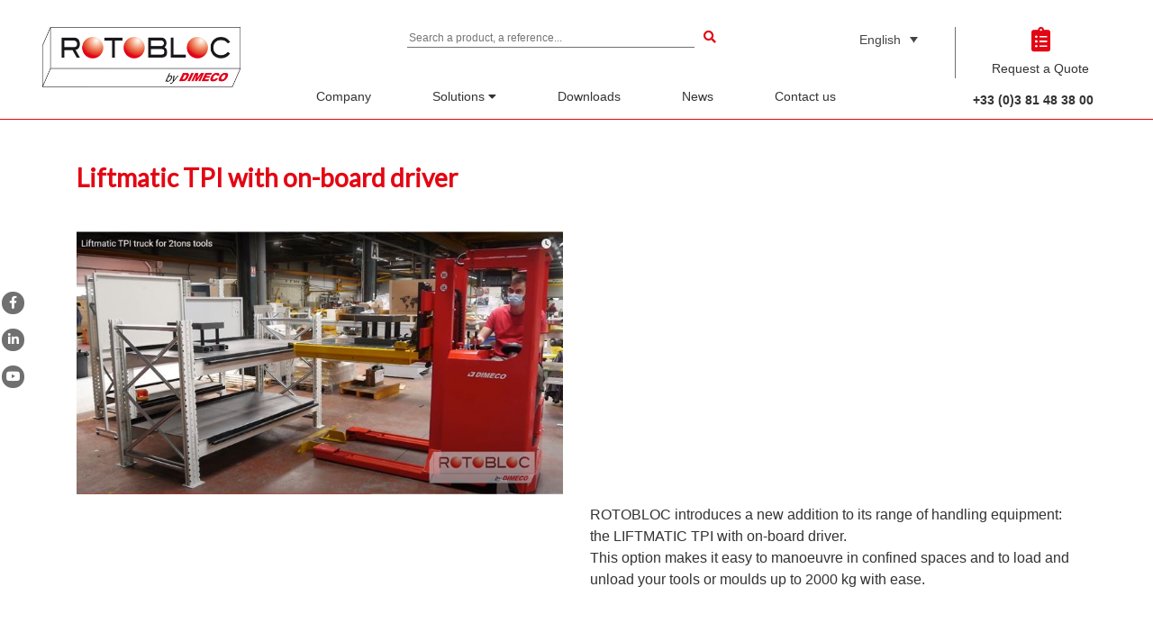

--- FILE ---
content_type: text/html; charset=UTF-8
request_url: https://rotobloc.com/liftmatic-tpi-with-on-board-driver/
body_size: 12049
content:
<!DOCTYPE html>
<html lang="fr">
    <head>
        <!-- Global site tag (gtag.js) - Google Analytics -->
        <script async src="https://www.googletagmanager.com/gtag/js?id=UA-167584548-1"></script>
        <script>
            window.dataLayer = window.dataLayer || [];
            function gtag(){dataLayer.push(arguments);}
            gtag('js', new Date());
            gtag('config', 'UA-167584548-1');
        </script>


        <!-- Metas -->
        <meta charset="UTF-8">
        <meta name="viewport" content="width=device-width, initial-scale=1.0">
        <meta http-equiv="X-UA-Compatible" content="ie=edge">
        <meta name="description" content="">
        <meta name="author" content="">
        
        <!-- Site title -->
        <title>Rotobloc, by Dimeco</title>

        <!-- Bootstrap stylesheet -->
        <link rel="stylesheet" href="https://stackpath.bootstrapcdn.com/bootstrap/4.3.1/css/bootstrap.min.css" integrity="sha384-ggOyR0iXCbMQv3Xipma34MD+dH/1fQ784/j6cY/iJTQUOhcWr7x9JvoRxT2MZw1T" crossorigin="anonymous">
        <!-- Google fonts -->
        <link href="https://fonts.googleapis.com/css?family=Lato&display=swap" rel="stylesheet">
        <!-- Font awesome kit -->
        <script src="https://kit.fontawesome.com/9a76307c18.js"></script>

        <!-- WP header hook declaration -->
        <meta name='robots' content='max-image-preview:large' />
	<style>img:is([sizes="auto" i], [sizes^="auto," i]) { contain-intrinsic-size: 3000px 1500px }</style>
	<link rel="alternate" hreflang="en" href="https://rotobloc.com/liftmatic-tpi-with-on-board-driver/" />
<link rel="alternate" hreflang="fr" href="https://rotobloc.com/fr/liftmatic-tpi-with-on-board-driver/" />
<link rel="alternate" hreflang="x-default" href="https://rotobloc.com/liftmatic-tpi-with-on-board-driver/" />
<link rel="alternate" type="application/rss+xml" title="Rotobloc, by Dimeco &raquo; Liftmatic TPI with on-board driver Comments Feed" href="https://rotobloc.com/liftmatic-tpi-with-on-board-driver/feed/" />
<script type="text/javascript">
/* <![CDATA[ */
window._wpemojiSettings = {"baseUrl":"https:\/\/s.w.org\/images\/core\/emoji\/16.0.1\/72x72\/","ext":".png","svgUrl":"https:\/\/s.w.org\/images\/core\/emoji\/16.0.1\/svg\/","svgExt":".svg","source":{"concatemoji":"https:\/\/rotobloc.com\/wp-includes\/js\/wp-emoji-release.min.js?ver=6.8.3"}};
/*! This file is auto-generated */
!function(s,n){var o,i,e;function c(e){try{var t={supportTests:e,timestamp:(new Date).valueOf()};sessionStorage.setItem(o,JSON.stringify(t))}catch(e){}}function p(e,t,n){e.clearRect(0,0,e.canvas.width,e.canvas.height),e.fillText(t,0,0);var t=new Uint32Array(e.getImageData(0,0,e.canvas.width,e.canvas.height).data),a=(e.clearRect(0,0,e.canvas.width,e.canvas.height),e.fillText(n,0,0),new Uint32Array(e.getImageData(0,0,e.canvas.width,e.canvas.height).data));return t.every(function(e,t){return e===a[t]})}function u(e,t){e.clearRect(0,0,e.canvas.width,e.canvas.height),e.fillText(t,0,0);for(var n=e.getImageData(16,16,1,1),a=0;a<n.data.length;a++)if(0!==n.data[a])return!1;return!0}function f(e,t,n,a){switch(t){case"flag":return n(e,"\ud83c\udff3\ufe0f\u200d\u26a7\ufe0f","\ud83c\udff3\ufe0f\u200b\u26a7\ufe0f")?!1:!n(e,"\ud83c\udde8\ud83c\uddf6","\ud83c\udde8\u200b\ud83c\uddf6")&&!n(e,"\ud83c\udff4\udb40\udc67\udb40\udc62\udb40\udc65\udb40\udc6e\udb40\udc67\udb40\udc7f","\ud83c\udff4\u200b\udb40\udc67\u200b\udb40\udc62\u200b\udb40\udc65\u200b\udb40\udc6e\u200b\udb40\udc67\u200b\udb40\udc7f");case"emoji":return!a(e,"\ud83e\udedf")}return!1}function g(e,t,n,a){var r="undefined"!=typeof WorkerGlobalScope&&self instanceof WorkerGlobalScope?new OffscreenCanvas(300,150):s.createElement("canvas"),o=r.getContext("2d",{willReadFrequently:!0}),i=(o.textBaseline="top",o.font="600 32px Arial",{});return e.forEach(function(e){i[e]=t(o,e,n,a)}),i}function t(e){var t=s.createElement("script");t.src=e,t.defer=!0,s.head.appendChild(t)}"undefined"!=typeof Promise&&(o="wpEmojiSettingsSupports",i=["flag","emoji"],n.supports={everything:!0,everythingExceptFlag:!0},e=new Promise(function(e){s.addEventListener("DOMContentLoaded",e,{once:!0})}),new Promise(function(t){var n=function(){try{var e=JSON.parse(sessionStorage.getItem(o));if("object"==typeof e&&"number"==typeof e.timestamp&&(new Date).valueOf()<e.timestamp+604800&&"object"==typeof e.supportTests)return e.supportTests}catch(e){}return null}();if(!n){if("undefined"!=typeof Worker&&"undefined"!=typeof OffscreenCanvas&&"undefined"!=typeof URL&&URL.createObjectURL&&"undefined"!=typeof Blob)try{var e="postMessage("+g.toString()+"("+[JSON.stringify(i),f.toString(),p.toString(),u.toString()].join(",")+"));",a=new Blob([e],{type:"text/javascript"}),r=new Worker(URL.createObjectURL(a),{name:"wpTestEmojiSupports"});return void(r.onmessage=function(e){c(n=e.data),r.terminate(),t(n)})}catch(e){}c(n=g(i,f,p,u))}t(n)}).then(function(e){for(var t in e)n.supports[t]=e[t],n.supports.everything=n.supports.everything&&n.supports[t],"flag"!==t&&(n.supports.everythingExceptFlag=n.supports.everythingExceptFlag&&n.supports[t]);n.supports.everythingExceptFlag=n.supports.everythingExceptFlag&&!n.supports.flag,n.DOMReady=!1,n.readyCallback=function(){n.DOMReady=!0}}).then(function(){return e}).then(function(){var e;n.supports.everything||(n.readyCallback(),(e=n.source||{}).concatemoji?t(e.concatemoji):e.wpemoji&&e.twemoji&&(t(e.twemoji),t(e.wpemoji)))}))}((window,document),window._wpemojiSettings);
/* ]]> */
</script>
<link rel='stylesheet' id='dmc_contact-css' href='https://rotobloc.com/wp-content/plugins/dimeco-contact/assets/css/style.css?ver=6.8.3' type='text/css' media='all' />
<style id='wp-emoji-styles-inline-css' type='text/css'>

	img.wp-smiley, img.emoji {
		display: inline !important;
		border: none !important;
		box-shadow: none !important;
		height: 1em !important;
		width: 1em !important;
		margin: 0 0.07em !important;
		vertical-align: -0.1em !important;
		background: none !important;
		padding: 0 !important;
	}
</style>
<link rel='stylesheet' id='wp-block-library-css' href='https://rotobloc.com/wp-includes/css/dist/block-library/style.min.css?ver=6.8.3' type='text/css' media='all' />
<style id='classic-theme-styles-inline-css' type='text/css'>
/*! This file is auto-generated */
.wp-block-button__link{color:#fff;background-color:#32373c;border-radius:9999px;box-shadow:none;text-decoration:none;padding:calc(.667em + 2px) calc(1.333em + 2px);font-size:1.125em}.wp-block-file__button{background:#32373c;color:#fff;text-decoration:none}
</style>
<style id='global-styles-inline-css' type='text/css'>
:root{--wp--preset--aspect-ratio--square: 1;--wp--preset--aspect-ratio--4-3: 4/3;--wp--preset--aspect-ratio--3-4: 3/4;--wp--preset--aspect-ratio--3-2: 3/2;--wp--preset--aspect-ratio--2-3: 2/3;--wp--preset--aspect-ratio--16-9: 16/9;--wp--preset--aspect-ratio--9-16: 9/16;--wp--preset--color--black: #000000;--wp--preset--color--cyan-bluish-gray: #abb8c3;--wp--preset--color--white: #ffffff;--wp--preset--color--pale-pink: #f78da7;--wp--preset--color--vivid-red: #cf2e2e;--wp--preset--color--luminous-vivid-orange: #ff6900;--wp--preset--color--luminous-vivid-amber: #fcb900;--wp--preset--color--light-green-cyan: #7bdcb5;--wp--preset--color--vivid-green-cyan: #00d084;--wp--preset--color--pale-cyan-blue: #8ed1fc;--wp--preset--color--vivid-cyan-blue: #0693e3;--wp--preset--color--vivid-purple: #9b51e0;--wp--preset--gradient--vivid-cyan-blue-to-vivid-purple: linear-gradient(135deg,rgba(6,147,227,1) 0%,rgb(155,81,224) 100%);--wp--preset--gradient--light-green-cyan-to-vivid-green-cyan: linear-gradient(135deg,rgb(122,220,180) 0%,rgb(0,208,130) 100%);--wp--preset--gradient--luminous-vivid-amber-to-luminous-vivid-orange: linear-gradient(135deg,rgba(252,185,0,1) 0%,rgba(255,105,0,1) 100%);--wp--preset--gradient--luminous-vivid-orange-to-vivid-red: linear-gradient(135deg,rgba(255,105,0,1) 0%,rgb(207,46,46) 100%);--wp--preset--gradient--very-light-gray-to-cyan-bluish-gray: linear-gradient(135deg,rgb(238,238,238) 0%,rgb(169,184,195) 100%);--wp--preset--gradient--cool-to-warm-spectrum: linear-gradient(135deg,rgb(74,234,220) 0%,rgb(151,120,209) 20%,rgb(207,42,186) 40%,rgb(238,44,130) 60%,rgb(251,105,98) 80%,rgb(254,248,76) 100%);--wp--preset--gradient--blush-light-purple: linear-gradient(135deg,rgb(255,206,236) 0%,rgb(152,150,240) 100%);--wp--preset--gradient--blush-bordeaux: linear-gradient(135deg,rgb(254,205,165) 0%,rgb(254,45,45) 50%,rgb(107,0,62) 100%);--wp--preset--gradient--luminous-dusk: linear-gradient(135deg,rgb(255,203,112) 0%,rgb(199,81,192) 50%,rgb(65,88,208) 100%);--wp--preset--gradient--pale-ocean: linear-gradient(135deg,rgb(255,245,203) 0%,rgb(182,227,212) 50%,rgb(51,167,181) 100%);--wp--preset--gradient--electric-grass: linear-gradient(135deg,rgb(202,248,128) 0%,rgb(113,206,126) 100%);--wp--preset--gradient--midnight: linear-gradient(135deg,rgb(2,3,129) 0%,rgb(40,116,252) 100%);--wp--preset--font-size--small: 13px;--wp--preset--font-size--medium: 20px;--wp--preset--font-size--large: 36px;--wp--preset--font-size--x-large: 42px;--wp--preset--spacing--20: 0.44rem;--wp--preset--spacing--30: 0.67rem;--wp--preset--spacing--40: 1rem;--wp--preset--spacing--50: 1.5rem;--wp--preset--spacing--60: 2.25rem;--wp--preset--spacing--70: 3.38rem;--wp--preset--spacing--80: 5.06rem;--wp--preset--shadow--natural: 6px 6px 9px rgba(0, 0, 0, 0.2);--wp--preset--shadow--deep: 12px 12px 50px rgba(0, 0, 0, 0.4);--wp--preset--shadow--sharp: 6px 6px 0px rgba(0, 0, 0, 0.2);--wp--preset--shadow--outlined: 6px 6px 0px -3px rgba(255, 255, 255, 1), 6px 6px rgba(0, 0, 0, 1);--wp--preset--shadow--crisp: 6px 6px 0px rgba(0, 0, 0, 1);}:where(.is-layout-flex){gap: 0.5em;}:where(.is-layout-grid){gap: 0.5em;}body .is-layout-flex{display: flex;}.is-layout-flex{flex-wrap: wrap;align-items: center;}.is-layout-flex > :is(*, div){margin: 0;}body .is-layout-grid{display: grid;}.is-layout-grid > :is(*, div){margin: 0;}:where(.wp-block-columns.is-layout-flex){gap: 2em;}:where(.wp-block-columns.is-layout-grid){gap: 2em;}:where(.wp-block-post-template.is-layout-flex){gap: 1.25em;}:where(.wp-block-post-template.is-layout-grid){gap: 1.25em;}.has-black-color{color: var(--wp--preset--color--black) !important;}.has-cyan-bluish-gray-color{color: var(--wp--preset--color--cyan-bluish-gray) !important;}.has-white-color{color: var(--wp--preset--color--white) !important;}.has-pale-pink-color{color: var(--wp--preset--color--pale-pink) !important;}.has-vivid-red-color{color: var(--wp--preset--color--vivid-red) !important;}.has-luminous-vivid-orange-color{color: var(--wp--preset--color--luminous-vivid-orange) !important;}.has-luminous-vivid-amber-color{color: var(--wp--preset--color--luminous-vivid-amber) !important;}.has-light-green-cyan-color{color: var(--wp--preset--color--light-green-cyan) !important;}.has-vivid-green-cyan-color{color: var(--wp--preset--color--vivid-green-cyan) !important;}.has-pale-cyan-blue-color{color: var(--wp--preset--color--pale-cyan-blue) !important;}.has-vivid-cyan-blue-color{color: var(--wp--preset--color--vivid-cyan-blue) !important;}.has-vivid-purple-color{color: var(--wp--preset--color--vivid-purple) !important;}.has-black-background-color{background-color: var(--wp--preset--color--black) !important;}.has-cyan-bluish-gray-background-color{background-color: var(--wp--preset--color--cyan-bluish-gray) !important;}.has-white-background-color{background-color: var(--wp--preset--color--white) !important;}.has-pale-pink-background-color{background-color: var(--wp--preset--color--pale-pink) !important;}.has-vivid-red-background-color{background-color: var(--wp--preset--color--vivid-red) !important;}.has-luminous-vivid-orange-background-color{background-color: var(--wp--preset--color--luminous-vivid-orange) !important;}.has-luminous-vivid-amber-background-color{background-color: var(--wp--preset--color--luminous-vivid-amber) !important;}.has-light-green-cyan-background-color{background-color: var(--wp--preset--color--light-green-cyan) !important;}.has-vivid-green-cyan-background-color{background-color: var(--wp--preset--color--vivid-green-cyan) !important;}.has-pale-cyan-blue-background-color{background-color: var(--wp--preset--color--pale-cyan-blue) !important;}.has-vivid-cyan-blue-background-color{background-color: var(--wp--preset--color--vivid-cyan-blue) !important;}.has-vivid-purple-background-color{background-color: var(--wp--preset--color--vivid-purple) !important;}.has-black-border-color{border-color: var(--wp--preset--color--black) !important;}.has-cyan-bluish-gray-border-color{border-color: var(--wp--preset--color--cyan-bluish-gray) !important;}.has-white-border-color{border-color: var(--wp--preset--color--white) !important;}.has-pale-pink-border-color{border-color: var(--wp--preset--color--pale-pink) !important;}.has-vivid-red-border-color{border-color: var(--wp--preset--color--vivid-red) !important;}.has-luminous-vivid-orange-border-color{border-color: var(--wp--preset--color--luminous-vivid-orange) !important;}.has-luminous-vivid-amber-border-color{border-color: var(--wp--preset--color--luminous-vivid-amber) !important;}.has-light-green-cyan-border-color{border-color: var(--wp--preset--color--light-green-cyan) !important;}.has-vivid-green-cyan-border-color{border-color: var(--wp--preset--color--vivid-green-cyan) !important;}.has-pale-cyan-blue-border-color{border-color: var(--wp--preset--color--pale-cyan-blue) !important;}.has-vivid-cyan-blue-border-color{border-color: var(--wp--preset--color--vivid-cyan-blue) !important;}.has-vivid-purple-border-color{border-color: var(--wp--preset--color--vivid-purple) !important;}.has-vivid-cyan-blue-to-vivid-purple-gradient-background{background: var(--wp--preset--gradient--vivid-cyan-blue-to-vivid-purple) !important;}.has-light-green-cyan-to-vivid-green-cyan-gradient-background{background: var(--wp--preset--gradient--light-green-cyan-to-vivid-green-cyan) !important;}.has-luminous-vivid-amber-to-luminous-vivid-orange-gradient-background{background: var(--wp--preset--gradient--luminous-vivid-amber-to-luminous-vivid-orange) !important;}.has-luminous-vivid-orange-to-vivid-red-gradient-background{background: var(--wp--preset--gradient--luminous-vivid-orange-to-vivid-red) !important;}.has-very-light-gray-to-cyan-bluish-gray-gradient-background{background: var(--wp--preset--gradient--very-light-gray-to-cyan-bluish-gray) !important;}.has-cool-to-warm-spectrum-gradient-background{background: var(--wp--preset--gradient--cool-to-warm-spectrum) !important;}.has-blush-light-purple-gradient-background{background: var(--wp--preset--gradient--blush-light-purple) !important;}.has-blush-bordeaux-gradient-background{background: var(--wp--preset--gradient--blush-bordeaux) !important;}.has-luminous-dusk-gradient-background{background: var(--wp--preset--gradient--luminous-dusk) !important;}.has-pale-ocean-gradient-background{background: var(--wp--preset--gradient--pale-ocean) !important;}.has-electric-grass-gradient-background{background: var(--wp--preset--gradient--electric-grass) !important;}.has-midnight-gradient-background{background: var(--wp--preset--gradient--midnight) !important;}.has-small-font-size{font-size: var(--wp--preset--font-size--small) !important;}.has-medium-font-size{font-size: var(--wp--preset--font-size--medium) !important;}.has-large-font-size{font-size: var(--wp--preset--font-size--large) !important;}.has-x-large-font-size{font-size: var(--wp--preset--font-size--x-large) !important;}
:where(.wp-block-post-template.is-layout-flex){gap: 1.25em;}:where(.wp-block-post-template.is-layout-grid){gap: 1.25em;}
:where(.wp-block-columns.is-layout-flex){gap: 2em;}:where(.wp-block-columns.is-layout-grid){gap: 2em;}
:root :where(.wp-block-pullquote){font-size: 1.5em;line-height: 1.6;}
</style>
<link rel='stylesheet' id='contact-form-7-css' href='https://rotobloc.com/wp-content/plugins/contact-form-7/includes/css/styles.css?ver=6.1.3' type='text/css' media='all' />
<link rel='stylesheet' id='woocommerce-layout-css' href='https://rotobloc.com/wp-content/plugins/woocommerce/assets/css/woocommerce-layout.css?ver=10.3.4' type='text/css' media='all' />
<link rel='stylesheet' id='woocommerce-smallscreen-css' href='https://rotobloc.com/wp-content/plugins/woocommerce/assets/css/woocommerce-smallscreen.css?ver=10.3.4' type='text/css' media='only screen and (max-width: 768px)' />
<link rel='stylesheet' id='woocommerce-general-css' href='https://rotobloc.com/wp-content/plugins/woocommerce/assets/css/woocommerce.css?ver=10.3.4' type='text/css' media='all' />
<style id='woocommerce-inline-inline-css' type='text/css'>
.woocommerce form .form-row .required { visibility: visible; }
</style>
<link rel='stylesheet' id='wpml-legacy-dropdown-0-css' href='https://rotobloc.com/wp-content/plugins/sitepress-multilingual-cms/templates/language-switchers/legacy-dropdown/style.min.css?ver=1' type='text/css' media='all' />
<style id='wpml-legacy-dropdown-0-inline-css' type='text/css'>
.wpml-ls-sidebars-header-sidebar, .wpml-ls-sidebars-header-sidebar .wpml-ls-sub-menu, .wpml-ls-sidebars-header-sidebar a {border-color:#ffffff;}.wpml-ls-sidebars-header-sidebar .wpml-ls-sub-menu a:hover,.wpml-ls-sidebars-header-sidebar .wpml-ls-sub-menu a:focus, .wpml-ls-sidebars-header-sidebar .wpml-ls-sub-menu a:link:hover, .wpml-ls-sidebars-header-sidebar .wpml-ls-sub-menu a:link:focus {color:#e30714;background-color:#ffffff;}.wpml-ls-sidebars-header-sidebar .wpml-ls-current-language:hover>a, .wpml-ls-sidebars-header-sidebar .wpml-ls-current-language>a:focus {background-color:#ffffff;}
</style>
<link rel='stylesheet' id='brands-styles-css' href='https://rotobloc.com/wp-content/plugins/woocommerce/assets/css/brands.css?ver=10.3.4' type='text/css' media='all' />
<link rel='stylesheet' id='stylesheet-css' href='https://rotobloc.com/wp-content/themes/dimeco/style.css?ver=1' type='text/css' media='all' />
<link rel='stylesheet' id='woocommerce-override-css' href='https://rotobloc.com/wp-content/themes/dimeco/assets/css/woocommerce.css?ver=1' type='text/css' media='all' />
<link rel='stylesheet' id='yith_ywraq_frontend-css' href='https://rotobloc.com/wp-content/plugins/yith-woocommerce-request-a-quote-premium/assets/css/ywraq-frontend.css?ver=4.38.0' type='text/css' media='all' />
<style id='yith_ywraq_frontend-inline-css' type='text/css'>
:root {
		--ywraq_layout_button_bg_color: #ffffff;
		--ywraq_layout_button_bg_color_hover: #ffffff;
		--ywraq_layout_button_border_color: rgb(227,7,20);
		--ywraq_layout_button_border_color_hover: rgb(255,81,93);
		--ywraq_layout_button_color: #e30714;
		--ywraq_layout_button_color_hover: #ff515d;
		
		--ywraq_checkout_button_bg_color: rgb(255,255,255);
		--ywraq_checkout_button_bg_color_hover: rgb(255,255,255);
		--ywraq_checkout_button_border_color: rgb(227,7,20);
		--ywraq_checkout_button_border_color_hover: rgb(255,81,93);
		--ywraq_checkout_button_color: rgb(227,7,20);
		--ywraq_checkout_button_color_hover: rgb(255,81,93);
		
		--ywraq_accept_button_bg_color: #0066b4;
		--ywraq_accept_button_bg_color_hover: #044a80;
		--ywraq_accept_button_border_color: #0066b4;
		--ywraq_accept_button_border_color_hover: #044a80;
		--ywraq_accept_button_color: #ffffff;
		--ywraq_accept_button_color_hover: #ffffff;
		
		--ywraq_reject_button_bg_color: transparent;
		--ywraq_reject_button_bg_color_hover: #CC2B2B;
		--ywraq_reject_button_border_color: #CC2B2B;
		--ywraq_reject_button_border_color_hover: #CC2B2B;
		--ywraq_reject_button_color: #CC2B2B;
		--ywraq_reject_button_color_hover: #ffffff;
		}		

</style>
<script type="text/javascript" src="https://rotobloc.com/wp-content/plugins/dimeco-contact/assets/js/script.js?ver=6.8.3" id="dmc_contact-js"></script>
<script type="text/javascript" src="https://rotobloc.com/wp-includes/js/jquery/jquery.min.js?ver=3.7.1" id="jquery-core-js"></script>
<script type="text/javascript" src="https://rotobloc.com/wp-includes/js/jquery/jquery-migrate.min.js?ver=3.4.1" id="jquery-migrate-js"></script>
<script type="text/javascript" src="https://rotobloc.com/wp-content/plugins/woocommerce/assets/js/jquery-blockui/jquery.blockUI.min.js?ver=2.7.0-wc.10.3.4" id="wc-jquery-blockui-js" defer="defer" data-wp-strategy="defer"></script>
<script type="text/javascript" src="https://rotobloc.com/wp-content/plugins/woocommerce/assets/js/js-cookie/js.cookie.min.js?ver=2.1.4-wc.10.3.4" id="wc-js-cookie-js" defer="defer" data-wp-strategy="defer"></script>
<script type="text/javascript" id="woocommerce-js-extra">
/* <![CDATA[ */
var woocommerce_params = {"ajax_url":"\/wp-admin\/admin-ajax.php","wc_ajax_url":"\/?wc-ajax=%%endpoint%%","i18n_password_show":"Show password","i18n_password_hide":"Hide password"};
/* ]]> */
</script>
<script type="text/javascript" src="https://rotobloc.com/wp-content/plugins/woocommerce/assets/js/frontend/woocommerce.min.js?ver=10.3.4" id="woocommerce-js" defer="defer" data-wp-strategy="defer"></script>
<script type="text/javascript" src="https://rotobloc.com/wp-content/plugins/sitepress-multilingual-cms/templates/language-switchers/legacy-dropdown/script.min.js?ver=1" id="wpml-legacy-dropdown-0-js"></script>
<link rel="https://api.w.org/" href="https://rotobloc.com/wp-json/" /><link rel="alternate" title="JSON" type="application/json" href="https://rotobloc.com/wp-json/wp/v2/posts/21785" /><link rel="EditURI" type="application/rsd+xml" title="RSD" href="https://rotobloc.com/xmlrpc.php?rsd" />
<meta name="generator" content="WordPress 6.8.3" />
<meta name="generator" content="WooCommerce 10.3.4" />
<link rel="canonical" href="https://rotobloc.com/liftmatic-tpi-with-on-board-driver/" />
<link rel='shortlink' href='https://rotobloc.com/?p=21785' />
<link rel="alternate" title="oEmbed (JSON)" type="application/json+oembed" href="https://rotobloc.com/wp-json/oembed/1.0/embed?url=https%3A%2F%2Frotobloc.com%2Fliftmatic-tpi-with-on-board-driver%2F" />
<link rel="alternate" title="oEmbed (XML)" type="text/xml+oembed" href="https://rotobloc.com/wp-json/oembed/1.0/embed?url=https%3A%2F%2Frotobloc.com%2Fliftmatic-tpi-with-on-board-driver%2F&#038;format=xml" />
<meta name="generator" content="WPML ver:4.8.4 stt:1,4;" />
	<noscript><style>.woocommerce-product-gallery{ opacity: 1 !important; }</style></noscript>
	    </head>
    
    <body class="wp-singular post-template-default single single-post postid-21785 single-format-standard wp-custom-logo wp-theme-dimeco theme-dimeco woocommerce-no-js">
        <header class="main-header">
            <div class="container-fluid">
                <div class="row">
                    <div class="col-5 col-lg-2">
                        <div class="d-flex justify-content-start align-items-center">
                            <span class="d-lg-none">
                                <span class="fas fa-bars mobile-menu-icon" aria-hidden="true"></span>
                                <span class="sr-only">Ouvrir le menu</span>
                            </span>
                            
                            <a href="https://rotobloc.com/" class="custom-logo-link" rel="home"><img width="220" height="67" src="https://rotobloc.com/wp-content/uploads/2019/09/logo-Rotobloc-1.png" class="custom-logo" alt="Logo of Rotobloc" decoding="async" /></a>                        </div>
                    </div>

                    <div class="mobile-menu col-lg-8">
                        <div class="row hide-when-fixed">
                            <div class="col-2 col-sm-1 d-lg-none">
                                <span class="fas fa-times mobile-menu-icon" aria-hidden="true"></span>
                                <span class="sr-only">Fermer le menu</span>
                            </div>
                            
                            <div class="col-10 offset-sm-1 col-sm-7 offset-md-2 col-md-6 offset-lg-2 offset-xl-3">
                                <form role="search" method="GET" action="https://rotobloc.com/" id="search-form">
                                    <input
                                        type="search" 
                                        placeholder="Search a product, a reference..."
                                        value=""
                                        name="s" />
                                    
                                    <input type="hidden" name="post_type" value="product" />
                                    
                                    <button type="submit">
                                        <span class="fas fa-search" aria-hidden="true"></span>
                                        <span class="sr-only">Search for a product</span>
                                    </button>
                                </form>
                            </div>

                            <div class="offset-3 col-6 offset-sm-0 col-sm-3 offset-lg-1 offset-xl-0">
                                <div class="header-sidebar">
                                    <div class="widget">
<div
	 class="wpml-ls-sidebars-header-sidebar wpml-ls wpml-ls-legacy-dropdown js-wpml-ls-legacy-dropdown">
	<ul role="menu">

		<li role="none" tabindex="0" class="wpml-ls-slot-header-sidebar wpml-ls-item wpml-ls-item-en wpml-ls-current-language wpml-ls-first-item wpml-ls-item-legacy-dropdown">
			<a href="#" class="js-wpml-ls-item-toggle wpml-ls-item-toggle" role="menuitem" title="Switch to English">
                <span class="wpml-ls-native" role="menuitem">English</span></a>

			<ul class="wpml-ls-sub-menu" role="menu">
				
					<li class="wpml-ls-slot-header-sidebar wpml-ls-item wpml-ls-item-fr wpml-ls-last-item" role="none">
						<a href="https://rotobloc.com/fr/liftmatic-tpi-with-on-board-driver/" class="wpml-ls-link" role="menuitem" aria-label="Switch to Français" title="Switch to Français">
                            <span class="wpml-ls-native" lang="fr">Français</span></a>
					</li>

							</ul>

		</li>

	</ul>
</div>
</div>                                </div>
                            </div>
                        </div>

                        <nav class="mt-lg-2 mt-xl-0">
                            <ul class="header-main-menu">
                                <li>
                                    <a href="https://rotobloc.com#home-company" title="Company">Company</a>
                                </li>

                                
                                    <li>
                                        <a href="https://rotobloc.com/solutions/" title="Solutions">
                                            Solutions
                                                <span class="d-lg-none fas fa-caret-right"></span>
                                                <span class="d-none d-lg-inline fas fa-caret-down"></span>

                                                                                        </a>

                                        
                                            <ul class="sub-menu">

                                            
                                                <li>
                                                    <a href="https://rotobloc.com/product-category/die-lifters/" title="Die lifters">
                                                        Die lifters                                                    </a>

                                                    <ul>

                                                                                                                    <li>
                                                                <a
                                                                    href="https://rotobloc.com/product/spring-loaded-die-lifters/"
                                                                    title="Spring loaded die lifters">
                                                                    Spring loaded die lifters                                                                </a>
                                                            </li>

                                                                                                                    <li>
                                                                <a
                                                                    href="https://rotobloc.com/product/hydraulic-die-lifters/"
                                                                    title="Hydraulic die lifters">
                                                                    Hydraulic die lifters                                                                </a>
                                                            </li>

                                                                                                                    <li>
                                                                <a
                                                                    href="https://rotobloc.com/product/cartridge-for-the-press-bed/"
                                                                    title="Cartridge for the press bed">
                                                                    Cartridge for the press bed                                                                </a>
                                                            </li>

                                                        
                                                        <li>
                                                            <a
                                                                href="https://rotobloc.com/product-category/die-lifters/"
                                                                title="All products of the category"
                                                                class="category-link">
                                                                All products of the category                                                                <span class="fas fa-long-arrow-alt-right" aria-hidden="true">
                                                            </a>
                                                        </li>
                                                    </ul>
                                                </li>

                                                
                                                <li>
                                                    <a href="https://rotobloc.com/product-category/bolster-extensions/" title="Bolster extensions">
                                                        Bolster extensions                                                    </a>

                                                    <ul>

                                                                                                                    <li>
                                                                <a
                                                                    href="https://rotobloc.com/product/detachable-bolster-extensions-tcf/"
                                                                    title="Removable bolster extensions">
                                                                    Removable bolster extensions                                                                </a>
                                                            </li>

                                                                                                                    <li>
                                                                <a
                                                                    href="https://rotobloc.com/product/rotating-bolster-extensions-tcrf/"
                                                                    title="Rotating bolster extensions - Light series">
                                                                    Rotating bolster extensions - Light series                                                                </a>
                                                            </li>

                                                                                                                    <li>
                                                                <a
                                                                    href="https://rotobloc.com/product/detachable-bolster-extensions-with-legs-tcp/"
                                                                    title="Removable bolster extensions with legs">
                                                                    Removable bolster extensions with legs                                                                </a>
                                                            </li>

                                                        
                                                        <li>
                                                            <a
                                                                href="https://rotobloc.com/product-category/bolster-extensions/"
                                                                title="All products of the category"
                                                                class="category-link">
                                                                All products of the category                                                                <span class="fas fa-long-arrow-alt-right" aria-hidden="true">
                                                            </a>
                                                        </li>
                                                    </ul>
                                                </li>

                                                
                                                <li>
                                                    <a href="https://rotobloc.com/product-category/monitoring-systems/" title="Monitoring systems">
                                                        Monitoring systems                                                    </a>

                                                    <ul>

                                                                                                                    <li>
                                                                <a
                                                                    href="https://rotobloc.com/product/new-selber-gx/"
                                                                    title="New Selber : Control the bottom dead center to the micron">
                                                                    New Selber : Control the bottom dead center to the micron                                                                </a>
                                                            </li>

                                                                                                                    <li>
                                                                <a
                                                                    href="https://rotobloc.com/product/inductive-detector/"
                                                                    title="Inductive detector">
                                                                    Inductive detector                                                                </a>
                                                            </li>

                                                                                                                    <li>
                                                                <a
                                                                    href="https://rotobloc.com/product/proforce/"
                                                                    title="Tonnage indicator/overload detector Proforce">
                                                                    Tonnage indicator/overload detector Proforce                                                                </a>
                                                            </li>

                                                        
                                                        <li>
                                                            <a
                                                                href="https://rotobloc.com/product-category/monitoring-systems/"
                                                                title="All products of the category"
                                                                class="category-link">
                                                                All products of the category                                                                <span class="fas fa-long-arrow-alt-right" aria-hidden="true">
                                                            </a>
                                                        </li>
                                                    </ul>
                                                </li>

                                                
                                                <li>
                                                    <a href="https://rotobloc.com/product-category/clamping-unit/" title="Clamping unit">
                                                        Clamping unit                                                    </a>

                                                    <ul>

                                                                                                                    <li>
                                                                <a
                                                                    href="https://rotobloc.com/product/manual-tightening-clamping/"
                                                                    title="Manual tightening clamping">
                                                                    Manual tightening clamping                                                                </a>
                                                            </li>

                                                                                                                    <li>
                                                                <a
                                                                    href="https://rotobloc.com/product/nut-clamps-with-manual-thightening/"
                                                                    title="&quot;Nut&quot; clamps with manual thightening">
                                                                    "Nut" clamps with manual thightening                                                                </a>
                                                            </li>

                                                                                                                    <li>
                                                                <a
                                                                    href="https://rotobloc.com/product/nitrogen-clamping-nhlc/"
                                                                    title="Nitrogen clamping : NHLC">
                                                                    Nitrogen clamping : NHLC                                                                </a>
                                                            </li>

                                                        
                                                        <li>
                                                            <a
                                                                href="https://rotobloc.com/product-category/clamping-unit/"
                                                                title="All products of the category"
                                                                class="category-link">
                                                                All products of the category                                                                <span class="fas fa-long-arrow-alt-right" aria-hidden="true">
                                                            </a>
                                                        </li>
                                                    </ul>
                                                </li>

                                                
                                                <li>
                                                    <a href="https://rotobloc.com/product-category/up-to-2000kg-tool-trolley/" title="Up to 2000kg tool trolley">
                                                        Up to 2000kg tool trolley                                                    </a>

                                                    <ul>

                                                                                                                    <li>
                                                                <a
                                                                    href="https://rotobloc.com/product/cbhq/"
                                                                    title="CBHQ">
                                                                    CBHQ                                                                </a>
                                                            </li>

                                                                                                                    <li>
                                                                <a
                                                                    href="https://rotobloc.com/product/automatic-quick-balls-with-manual-activation-for-table-installation/"
                                                                    title="Automatic quick balls/rollers">
                                                                    Automatic quick balls/rollers                                                                </a>
                                                            </li>

                                                                                                                    <li>
                                                                <a
                                                                    href="https://rotobloc.com/product/manual-multimatic/"
                                                                    title="Manual multimatic">
                                                                    Manual multimatic                                                                </a>
                                                            </li>

                                                        
                                                        <li>
                                                            <a
                                                                href="https://rotobloc.com/product-category/up-to-2000kg-tool-trolley/"
                                                                title="All products of the category"
                                                                class="category-link">
                                                                All products of the category                                                                <span class="fas fa-long-arrow-alt-right" aria-hidden="true">
                                                            </a>
                                                        </li>
                                                    </ul>
                                                </li>

                                                
                                                <li>
                                                    <a href="https://rotobloc.com/product-category/complete-solution-for-tool-change/" title="Complete solution for tool change">
                                                        Complete solution for tool change                                                    </a>

                                                    <ul>

                                                                                                                    <li>
                                                                <a
                                                                    href="https://rotobloc.com/product/stackmatic-system/"
                                                                    title="Stackmatic system">
                                                                    Stackmatic system                                                                </a>
                                                            </li>

                                                        
                                                        <li>
                                                            <a
                                                                href="https://rotobloc.com/product-category/complete-solution-for-tool-change/"
                                                                title="All products of the category"
                                                                class="category-link">
                                                                All products of the category                                                                <span class="fas fa-long-arrow-alt-right" aria-hidden="true">
                                                            </a>
                                                        </li>
                                                    </ul>
                                                </li>

                                                
                                                <li>
                                                    <a href="https://rotobloc.com/product-category/coil-change-storage-system/" title="Coil change &amp; storage system">
                                                        Coil change &amp; storage system                                                    </a>

                                                    <ul>

                                                                                                                    <li>
                                                                <a
                                                                    href="https://rotobloc.com/product/modular-storage-system-on-floor/"
                                                                    title="Modular Storage System on floor">
                                                                    Modular Storage System on floor                                                                </a>
                                                            </li>

                                                                                                                    <li>
                                                                <a
                                                                    href="https://rotobloc.com/product/coil-car/"
                                                                    title="Coil Car">
                                                                    Coil Car                                                                </a>
                                                            </li>

                                                                                                                    <li>
                                                                <a
                                                                    href="https://rotobloc.com/product/coil-containers/"
                                                                    title="Coil containers">
                                                                    Coil containers                                                                </a>
                                                            </li>

                                                        
                                                        <li>
                                                            <a
                                                                href="https://rotobloc.com/product-category/coil-change-storage-system/"
                                                                title="All products of the category"
                                                                class="category-link">
                                                                All products of the category                                                                <span class="fas fa-long-arrow-alt-right" aria-hidden="true">
                                                            </a>
                                                        </li>
                                                    </ul>
                                                </li>

                                                
                                                <li>
                                                    <a href="https://rotobloc.com/product-category/tool-opening-bench/" title="Die Splitter">
                                                        Die Splitter                                                    </a>

                                                    <ul>

                                                                                                                    <li>
                                                                <a
                                                                    href="https://rotobloc.com/product/die-splitter-map-40-special-for-plastic/"
                                                                    title="DIE-SPLITTER MAP 40 - SPECIAL FOR PLASTIC">
                                                                    DIE-SPLITTER MAP 40 - SPECIAL FOR PLASTIC                                                                </a>
                                                            </li>

                                                                                                                    <li>
                                                                <a
                                                                    href="https://rotobloc.com/product/die-splitter-mu-10-until-2tons/"
                                                                    title="Die Splitter MU-10 until 2tons">
                                                                    Die Splitter MU-10 until 2tons                                                                </a>
                                                            </li>

                                                                                                                    <li>
                                                                <a
                                                                    href="https://rotobloc.com/product/dies-splitter-entry-level/"
                                                                    title="Die-Splitter entry-level">
                                                                    Die-Splitter entry-level                                                                </a>
                                                            </li>

                                                        
                                                        <li>
                                                            <a
                                                                href="https://rotobloc.com/product-category/tool-opening-bench/"
                                                                title="All products of the category"
                                                                class="category-link">
                                                                All products of the category                                                                <span class="fas fa-long-arrow-alt-right" aria-hidden="true">
                                                            </a>
                                                        </li>
                                                    </ul>
                                                </li>

                                                
                                                <li>
                                                    <a href="https://rotobloc.com/product-category/lubrication/" title="Lubrication">
                                                        Lubrication                                                    </a>

                                                    <ul>

                                                                                                                    <li>
                                                                <a
                                                                    href="https://rotobloc.com/product/presspray-i-and-ii/"
                                                                    title="PressPray I and II">
                                                                    PressPray I and II                                                                </a>
                                                            </li>

                                                                                                                    <li>
                                                                <a
                                                                    href="https://rotobloc.com/product/lrfm-110-motorised-roller-lubricators-with-covered-rollers/"
                                                                    title="LRFM 110 Motorised Roller Lubricators with covered rollers">
                                                                    LRFM 110 Motorised Roller Lubricators with covered rollers                                                                </a>
                                                            </li>

                                                                                                                    <li>
                                                                <a
                                                                    href="https://rotobloc.com/product/lrf-110-roller-lubricators-with-felt-covered-rollers/"
                                                                    title="Lubricators with felt covered rollers">
                                                                    Lubricators with felt covered rollers                                                                </a>
                                                            </li>

                                                        
                                                        <li>
                                                            <a
                                                                href="https://rotobloc.com/product-category/lubrication/"
                                                                title="All products of the category"
                                                                class="category-link">
                                                                All products of the category                                                                <span class="fas fa-long-arrow-alt-right" aria-hidden="true">
                                                            </a>
                                                        </li>
                                                    </ul>
                                                </li>

                                                
                                                <li>
                                                    <a href="https://rotobloc.com/product-category/press-conveyors/" title="Conveyors">
                                                        Conveyors                                                    </a>

                                                    <ul>

                                                                                                                    <li>
                                                                <a
                                                                    href="https://rotobloc.com/product/electric-transporter-tpe100/"
                                                                    title="Electric transporter">
                                                                    Electric transporter                                                                </a>
                                                            </li>

                                                                                                                    <li>
                                                                <a
                                                                    href="https://rotobloc.com/product/transporter-tr150/"
                                                                    title="Pneumatic Transporter TR150">
                                                                    Pneumatic Transporter TR150                                                                </a>
                                                            </li>

                                                                                                                    <li>
                                                                <a
                                                                    href="https://rotobloc.com/product/transporter-tr50/"
                                                                    title="Pneumatic Transporter">
                                                                    Pneumatic Transporter                                                                </a>
                                                            </li>

                                                        
                                                        <li>
                                                            <a
                                                                href="https://rotobloc.com/product-category/press-conveyors/"
                                                                title="All products of the category"
                                                                class="category-link">
                                                                All products of the category                                                                <span class="fas fa-long-arrow-alt-right" aria-hidden="true">
                                                            </a>
                                                        </li>
                                                    </ul>
                                                </li>

                                                
                                            </ul>

                                            
                                    </li>

                                    
                                    <li>
                                        <a href="https://rotobloc.com/downloads/" title="Downloads">
                                            Downloads                                        </a>

                                        
                                    </li>

                                    
                                    <li>
                                        <a href="https://rotobloc.com/news/" title="News">
                                            News                                        </a>

                                        
                                    </li>

                                    
                                    <li>
                                        <a href="https://rotobloc.com/contact/" title="Contact us">
                                            Contact us                                        </a>

                                        
                                    </li>

                                                                </ul>

                            <div class="d-lg-none">
                                <div class="link-container">
                                    <a href="https://facebook.com" target="_blank" class="text-center"><span class="fab fa-facebook-f"></span></a>
                                </div>
                                <div class="link-container">
                                    <a href="https://www.linkedin.com/company/dimeco-coil-fed-solutions/" target="_blank" class="text-center"><span class="fab fa-linkedin-in"></span></a>
                                </div>
                                <div class="link-container">
                                    <a href="https://www.youtube.com/user/DIMECOALIP" target="_blank" class="text-center"><span class="fab fa-youtube"></span></a>
                                </div>
                            </div>
                        </nav>
                    </div>

                    <div class="col-7 col-lg-2">
                        <nav class="header-secondary-menu clearfix">
                            <ul>
                                
                                <li>
                                    <a href="https://rotobloc.com/request-quote/" title="Request a Quote">
                                        <span class="fas fa-clipboard-list" aria-hidden="true"></span>
                                        <span class="d-none d-sm-inline hide-when-fixed">Request a Quote</span>
                                    </a>
                                </li>
                            </ul>
                        </nav>

                        <p class="phone-number">+33 (0)3 81 48 38 00</p>
                    </div>
                </div>
            </div>
        </header>

        <div class="social-container d-none d-lg-block">
            <div class="link-container">
                <a href="https://facebook.com" target="_blank" class="text-center"><span class="fab fa-facebook-f"></span></a>
            </div>
            <div class="link-container">
                <a href="https://www.linkedin.com/company/dimeco-coil-fed-solutions/" target="_blank" class="text-center"><span class="fab fa-linkedin-in"></span></a>
            </div>
            <div class="link-container">
                <a href="https://www.youtube.com/user/DIMECOALIP" target="_blank" class="text-center"><span class="fab fa-youtube"></span></a>
            </div>
        </div>

<section>
    <div class="container">
                            <h2 class="color-main mt-5">
                        Liftmatic TPI with on-board driver                    </h2>

                    
                    <div class="row">
                        <div class="col-lg-6 mb-3 mb-lg-0">
                            <img width="734" height="398" src="https://rotobloc.com/wp-content/uploads/2021/04/liftmatic-onboard-1.jpg" class="news-thumbnail wp-post-image" alt="LIFTMATIC" decoding="async" fetchpriority="high" srcset="https://rotobloc.com/wp-content/uploads/2021/04/liftmatic-onboard-1.jpg 734w, https://rotobloc.com/wp-content/uploads/2021/04/liftmatic-onboard-1-300x163.jpg 300w, https://rotobloc.com/wp-content/uploads/2021/04/liftmatic-onboard-1-600x325.jpg 600w, https://rotobloc.com/wp-content/uploads/2021/04/liftmatic-onboard-1-240x130.jpg 240w, https://rotobloc.com/wp-content/uploads/2021/04/liftmatic-onboard-1-277x150.jpg 277w" sizes="(max-width: 734px) 100vw, 734px" />                        </div>

                        <div class="col-lg-6">
                            
<figure class="wp-block-embed-youtube wp-block-embed is-type-video is-provider-youtube wp-embed-aspect-16-9 wp-has-aspect-ratio"><div class="wp-block-embed__wrapper">
<iframe title="Liftmatic TPI truck for 2tons tools" width="500" height="281" src="https://www.youtube.com/embed/5rQeA_nM7Ag?feature=oembed" frameborder="0" allow="accelerometer; autoplay; clipboard-write; encrypted-media; gyroscope; picture-in-picture; web-share" referrerpolicy="strict-origin-when-cross-origin" allowfullscreen></iframe>
</div></figure>



<p>ROTOBLOC introduces a new addition to its range of handling equipment: the LIFTMATIC TPI with on-board driver. <br>
This option makes it easy to manoeuvre in confined spaces and to load and unload your tools or moulds up to 2000 kg with ease.</p>



<p></p>
                        </div>
                    </div>

                        </div>
</section>

        <footer class="main-footer">
            <div class="container">
                <div class="row">
                    <div class="d-none d-md-block col-md-4 col-lg-6">
                        <p class="product-range">
                            Rotobloc<a href="https://rotobloc.com/" class="custom-logo-link" rel="home"><img width="220" height="67" src="https://rotobloc.com/wp-content/uploads/2019/09/logo-Rotobloc-1.png" class="custom-logo" alt="Logo of Rotobloc" decoding="async" /></a> is a product range of Dimeco                            <img
                                src="https://rotobloc.com/wp-content/themes/dimeco/assets/img/logo-dimeco.jpg"
                                alt="Logo Dimeco"
                            />
                        </p>

                        <p>
                            Discover all Dimeco products on 
                            <a href="http://www.dimeco.com" title="Website of DIMECO">www.dimeco.com</a>
                        </p>
                    </div>

                    <div class="col-6 col-md-4 col-lg-3">
                        <h5>Contact</h5>

                                
        <div class="widget-address">
           	<div class="widget"><h6>Dimeco</h6>        
            <p>
				+33 (0)3 81 48 38 00<br>
				contact@rotobloc.com<br>
				Usine de Besançon-Pirey (25)<br>
				2, rue du chêne,
ZI de la Louvière<br>
				25480 Pirey - 
				France        	</p>
            
            </div>        </div>
        
                            </div>
                    
                    <div class="col-6 col-md-4 col-lg-3">
                        <h5>Quick links</h5>

                        <div class="menu-footer-quick-menu-container"><ul id="menu-footer-quick-menu" class="menu"><li id="menu-item-348" class="menu-item menu-item-type-post_type menu-item-object-page menu-item-home menu-item-348"><a href="https://rotobloc.com/">Home</a></li>
<li id="menu-item-358" class="menu-item menu-item-type-post_type menu-item-object-page menu-item-358"><a href="https://rotobloc.com/solutions/">Solutions</a></li>
<li id="menu-item-356" class="menu-item menu-item-type-post_type menu-item-object-page current_page_parent menu-item-356"><a href="https://rotobloc.com/news/">News</a></li>
<li id="menu-item-352" class="menu-item menu-item-type-post_type menu-item-object-page menu-item-352"><a href="https://rotobloc.com/contact/">Contact us</a></li>
<li id="menu-item-357" class="menu-item menu-item-type-post_type menu-item-object-page menu-item-357"><a rel="privacy-policy" href="https://rotobloc.com/privacy-policy/">Privacy policy</a></li>
</ul></div>                    </div>
                </div>
            </div>
        </footer>
        
        <script src="https://cdnjs.cloudflare.com/ajax/libs/popper.js/1.14.7/umd/popper.min.js" integrity="sha384-UO2eT0CpHqdSJQ6hJty5KVphtPhzWj9WO1clHTMGa3JDZwrnQq4sF86dIHNDz0W1" crossorigin="anonymous"></script>
        <script src="https://stackpath.bootstrapcdn.com/bootstrap/4.3.1/js/bootstrap.min.js" integrity="sha384-JjSmVgyd0p3pXB1rRibZUAYoIIy6OrQ6VrjIEaFf/nJGzIxFDsf4x0xIM+B07jRM" crossorigin="anonymous"></script>
        <script type="speculationrules">
{"prefetch":[{"source":"document","where":{"and":[{"href_matches":"\/*"},{"not":{"href_matches":["\/wp-*.php","\/wp-admin\/*","\/wp-content\/uploads\/*","\/wp-content\/*","\/wp-content\/plugins\/*","\/wp-content\/themes\/dimeco\/*","\/*\\?(.+)"]}},{"not":{"selector_matches":"a[rel~=\"nofollow\"]"}},{"not":{"selector_matches":".no-prefetch, .no-prefetch a"}}]},"eagerness":"conservative"}]}
</script>
	<script type='text/javascript'>
		(function () {
			var c = document.body.className;
			c = c.replace(/woocommerce-no-js/, 'woocommerce-js');
			document.body.className = c;
		})();
	</script>
	<link rel='stylesheet' id='wc-blocks-style-css' href='https://rotobloc.com/wp-content/plugins/woocommerce/assets/client/blocks/wc-blocks.css?ver=wc-10.3.4' type='text/css' media='all' />
<script type="text/javascript" src="https://rotobloc.com/wp-includes/js/dist/hooks.min.js?ver=4d63a3d491d11ffd8ac6" id="wp-hooks-js"></script>
<script type="text/javascript" src="https://rotobloc.com/wp-includes/js/dist/i18n.min.js?ver=5e580eb46a90c2b997e6" id="wp-i18n-js"></script>
<script type="text/javascript" id="wp-i18n-js-after">
/* <![CDATA[ */
wp.i18n.setLocaleData( { 'text direction\u0004ltr': [ 'ltr' ] } );
/* ]]> */
</script>
<script type="text/javascript" src="https://rotobloc.com/wp-content/plugins/contact-form-7/includes/swv/js/index.js?ver=6.1.3" id="swv-js"></script>
<script type="text/javascript" id="contact-form-7-js-before">
/* <![CDATA[ */
var wpcf7 = {
    "api": {
        "root": "https:\/\/rotobloc.com\/wp-json\/",
        "namespace": "contact-form-7\/v1"
    }
};
/* ]]> */
</script>
<script type="text/javascript" src="https://rotobloc.com/wp-content/plugins/contact-form-7/includes/js/index.js?ver=6.1.3" id="contact-form-7-js"></script>
<script type="text/javascript" src="https://rotobloc.com/wp-content/themes/dimeco/assets/js/app.js?ver=1" id="app-js"></script>
<script type="text/javascript" id="cart-widget-js-extra">
/* <![CDATA[ */
var actions = {"is_lang_switched":"0","force_reset":"0"};
/* ]]> */
</script>
<script type="text/javascript" src="https://rotobloc.com/wp-content/plugins/woocommerce-multilingual/res/js/cart_widget.min.js?ver=5.5.2.3" id="cart-widget-js" defer="defer" data-wp-strategy="defer"></script>
<script type="text/javascript" src="https://rotobloc.com/wp-content/plugins/woocommerce/assets/js/sourcebuster/sourcebuster.min.js?ver=10.3.4" id="sourcebuster-js-js"></script>
<script type="text/javascript" id="wc-order-attribution-js-extra">
/* <![CDATA[ */
var wc_order_attribution = {"params":{"lifetime":1.0e-5,"session":30,"base64":false,"ajaxurl":"https:\/\/rotobloc.com\/wp-admin\/admin-ajax.php","prefix":"wc_order_attribution_","allowTracking":true},"fields":{"source_type":"current.typ","referrer":"current_add.rf","utm_campaign":"current.cmp","utm_source":"current.src","utm_medium":"current.mdm","utm_content":"current.cnt","utm_id":"current.id","utm_term":"current.trm","utm_source_platform":"current.plt","utm_creative_format":"current.fmt","utm_marketing_tactic":"current.tct","session_entry":"current_add.ep","session_start_time":"current_add.fd","session_pages":"session.pgs","session_count":"udata.vst","user_agent":"udata.uag"}};
/* ]]> */
</script>
<script type="text/javascript" src="https://rotobloc.com/wp-content/plugins/woocommerce/assets/js/frontend/order-attribution.min.js?ver=10.3.4" id="wc-order-attribution-js"></script>
<script type="text/javascript" src="https://rotobloc.com/wp-includes/js/jquery/ui/core.min.js?ver=1.13.3" id="jquery-ui-core-js"></script>
<script type="text/javascript" src="https://rotobloc.com/wp-includes/js/jquery/ui/mouse.min.js?ver=1.13.3" id="jquery-ui-mouse-js"></script>
<script type="text/javascript" src="https://rotobloc.com/wp-includes/js/jquery/ui/resizable.min.js?ver=1.13.3" id="jquery-ui-resizable-js"></script>
<script type="text/javascript" src="https://rotobloc.com/wp-includes/js/jquery/ui/draggable.min.js?ver=1.13.3" id="jquery-ui-draggable-js"></script>
<script type="text/javascript" src="https://rotobloc.com/wp-includes/js/jquery/ui/controlgroup.min.js?ver=1.13.3" id="jquery-ui-controlgroup-js"></script>
<script type="text/javascript" src="https://rotobloc.com/wp-includes/js/jquery/ui/checkboxradio.min.js?ver=1.13.3" id="jquery-ui-checkboxradio-js"></script>
<script type="text/javascript" src="https://rotobloc.com/wp-includes/js/jquery/ui/button.min.js?ver=1.13.3" id="jquery-ui-button-js"></script>
<script type="text/javascript" src="https://rotobloc.com/wp-includes/js/jquery/ui/dialog.min.js?ver=1.13.3" id="jquery-ui-dialog-js"></script>
<script type="text/javascript" id="yith_ywraq_frontend-js-extra">
/* <![CDATA[ */
var ywraq_frontend = {"ajaxurl":"\/?wc-ajax=%%endpoint%%","current_lang":"","no_product_in_list":"<p class=\"ywraq_list_empty_message\">Your list is empty, add products to the list to send a request<p><p class=\"return-to-shop\"><a class=\"button wc-backward\" href=\"http:\/\/rotobloc.com\/solutions\/\">Return to Shop<\/a><\/p>","block_loader":"https:\/\/rotobloc.com\/wp-content\/plugins\/yith-woocommerce-request-a-quote-premium\/assets\/images\/ajax-loader.gif","go_to_the_list":"no","rqa_url":"https:\/\/rotobloc.com\/request-quote\/","current_user_id":"","hide_price":"1","allow_out_of_stock":"","allow_only_on_out_of_stock":"","select_quantity":"Set at least the quantity for a product","i18n_choose_a_variation":"Please select some product options before adding this product to your quote list.","i18n_out_of_stock":"This Variation is Out of Stock, please select another one.","raq_table_refresh_check":"1","auto_update_cart_on_quantity_change":"1","enable_ajax_loading":"0","widget_classes":".widget_ywraq_list_quote, .widget_ywraq_mini_list_quote","show_form_with_empty_list":"0","mini_list_widget_popup":"1","isCheckout":"","showButtonOnCheckout":"","buttonOnCheckoutStyle":"button","buttonOnCheckoutLabel":"Request a Quote"};
/* ]]> */
</script>
<script type="text/javascript" src="https://rotobloc.com/wp-content/plugins/yith-woocommerce-request-a-quote-premium/assets/js/frontend.min.js?ver=4.38.0" id="yith_ywraq_frontend-js"></script>
    </body>
</html>

--- FILE ---
content_type: text/css
request_url: https://rotobloc.com/wp-content/plugins/dimeco-contact/assets/css/style.css?ver=6.8.3
body_size: 83
content:
form.dmc_contact label.required::after,
form.dmc_contact label.required::after,
form.dmc_contact label.required::after {
    content: " *";
}

--- FILE ---
content_type: text/css
request_url: https://rotobloc.com/wp-content/themes/dimeco/style.css?ver=1
body_size: 6194
content:
/*
Theme Name: Dimeco theme
Author: Bérenger Germain (SAMs)
Description: Wordpress theme for dimeco
Version: 0.0.1
*/

/*****
 * BASIS
 *****/

body {
    font-family: Helvetica, Arial, sans-serif;
    color: #333333;
    background: #ffffff;
}

/* Titles */

h1,
h2,
h3,
h4,
h5,
h6 {
    font-family: 'Lato', sans-serif;
    font-weight: bold;
}

h1 {
    font-size: 2rem;
    margin: 1.75em 0;
}
h2 {
    font-size: 1.75rem;
    margin: 1.5em 0;
}
h3 {
    font-size: 1.5rem;
    margin: 1.25em 0;
}
h4 {
    font-size: 1.25rem;
    margin: 1.15em 0;
}
h5 {
    font-size: 1.15rem;
    margin: 1em 0;
}
h6 {
    font-size: 1rem;
    margin: 0.75em 0;
}

/* Links and buttons */

a,
a:visited {
    text-decoration: none;
    color: #707070;
    transition: color 0.2s;
}
a:focus {
    outline: 1px dotted #e30714;
}
a:hover,
a:active {
    outline: none;
    text-decoration: none;
    color: #e30714;
}

a.dmc-button,
a.dmc-button:visited {
    display: inline-block;
    width: auto;
    margin: 0;
    padding: 0.75rem 2rem;
    color: #e30714;
    background-color: #ffffff;
    border: 1px solid #e30714;
    box-shadow: 4px 4px 8px -2px #e30714;
    transition: color 0.2s, border 0.2s, box-shadow 0.2s;
}
a.dmc-button:hover {
    color: #ff515d;
    border: 1px solid #ff515d;
    box-shadow: 2px 2px 6px 0px #ff515d;
}
a.dmc-button:active {
    color: #a80812;
    border: 1px solid #a80812;
    box-shadow: 1px 1px 4px -1px #a80812;
}
.woocommerce .add-request-quote-button.button,
.woocommerce .add-request-quote-button-addons.button {
    line-height: inherit;
    font-weight: normal;
    background-color: #ffffff;
}
button.dmc-button,
button.dmc-button:visited {
    display: inline-block;
    width: auto;
    margin: 0;
    padding: 0.75rem 2rem;
    color: #e30714;
    background-color: #ffffff;
    border: 1px solid #e30714;
    box-shadow: 4px 4px 8px -2px #e30714;
    transition: color 0.2s, border 0.2s, box-shadow 0.2s;
}
button.dmc-button:hover {
    color: #ff515d;
    border: 1px solid #ff515d;
    box-shadow: 2px 2px 6px 0px #ff515d;
}
button.dmc-button:active {
    color: #a80812;
    border: 1px solid #a80812;
    box-shadow: 1px 1px 4px -1px #a80812;
}

/* Custom color utilities */

.color-main {
    color: #e30714 !important;
}

/* Bootstrap carousel */

.carousel.indicators-outside {
    margin-bottom: 2rem;
}

.carousel.indicators-outside .carousel-indicators {
    bottom: -2rem;
    margin-bottom: 0;
}

/* Iframe (embed video, etc.) */

iframe {
    width: 100%;
}

/* Targeted elements with sticky headers */

@media (min-width: 992px) {
    :target::before {
        content: ' ' ;
        display: block;
        height: 149px;
        margin-top: -149px;
    }
}
@media (min-width: 1200px) {
    :target::before {
        height: 154px;
        margin-top: -154px;
    }
}

/*****
 * HEADER
 *****/

.main-header {
    padding: 30px 1rem 10px;
    font-size: 0.875rem;
    background-color: #ffffff;
    border-bottom: 1px solid #e30714;
    transition: padding 0.35s;
}
@media (min-width: 576px) {
    .main-header {
        padding: 30px 2rem 10px;
    }
}

.main-header .custom-logo-link img {
    width: auto;
    max-width: 120px;
    height: auto;
    max-height: 55px;
    margin-left: 1rem;
}
@media (min-width: 768px) {
    .main-header .custom-logo-link img {
        max-width: 220px;
        max-height: 67px;
    }
}
@media (min-width: 992px) {
    .main-header .custom-logo-link img {
        margin-left: 0;
    }
}

/* Main menu */

.header-main-menu {
    position: relative;
    list-style-type: none;
    margin: 0;
    padding: 0;
}

.header-main-menu > li {
    display: block;
    margin: 1rem 0;
}

.header-main-menu > li a,
.header-main-menu > li a:visited {
    color: #333333;
}

.header-main-menu li a:focus {
    outline: 1px dotted #e30714;
}
.header-main-menu li a:hover,
.header-main-menu li a:active {
    outline: none;
    text-decoration: none;
    color: #e30714;
}

/** Sub menu **/

.header-main-menu > li > ul.sub-menu {
    position: absolute;
    z-index: 1000;
    top: 0;
    left: 30%;
    right: 0;
    list-style-type: none;
    margin-bottom: 1rem;
    padding: 0.5rem;
    background-color: #ffffff;
    box-shadow: 0 3px 5px 0px rgba(0, 0, 0, 0.25)
}
@media (min-width: 576px) {
    .header-main-menu > li > ul.sub-menu {
        left: 20%;
        padding: 1rem;
    }
}
@media (min-width: 768px) {
    .header-main-menu > li > ul.sub-menu {
        left: 15%;
    }
}

.header-main-menu > li > ul.sub-menu a.category-link,
.header-main-menu > li > ul.sub-menu a.category-link:visited {
    display: inline-block;
    margin-top: 1em;
    color: #707070;
}
.header-main-menu > li > ul.sub-menu a.category-link:hover,
.header-main-menu > li > ul.sub-menu a.category-link:active {
    color: #e30714;
}

/** Sub menu item list **/

.header-main-menu > li > ul.sub-menu > li {
    display: block;
    width: 100%;
    padding: 0.5rem 1rem;
    text-align: left;
    font-size: 0.75rem;
    font-weight: bold;
    transition: background-color 0.3s;
}
.header-main-menu > li > ul.sub-menu > li:hover {
    background-color: #f6f6f6;
}
@media (min-width: 576px) {
    .header-main-menu > li > ul.sub-menu > li {
        padding: 1rem;
    }
}
@media (min-width: 992px) {
    .header-main-menu > li > ul.sub-menu > li {
        width: 33.33%;
        border: 1px solid #dcdcdc;
    }
    .header-main-menu > li > ul.sub-menu > li:nth-child(n+4) {
        border-top: 0;
    }
    .header-main-menu > li > ul.sub-menu > li:nth-child(3n+2) {
        border-left: 0;
        border-right: 0;
    }
}

.header-main-menu > li > ul.sub-menu > li > ul {
    list-style-type: none;
    margin: 0;
    margin: 0.5rem 0 2rem 0;
    padding: 0;
    font-weight: normal;
}
.header-main-menu > li > ul.sub-menu > li:last-child > ul {
    margin-bottom: 0;
}

.header-main-menu > li > ul.sub-menu > li > ul > li {
    margin-bottom: 0.5rem;
}

/* Mobile menu */

@media (max-width: 991px) {
    .mobile-menu-icon {
        font-size: 1rem;
    }

    .mobile-menu {
        position: absolute;
        z-index: 100;
        left: -100%;
        top: 0;
        right: 0;
        bottom: 0;
        display: block;
        width: 100%;
        min-height: 100%;
        padding: 1rem 2rem;
        overflow: scroll;
        background: #ffffff;
        transition: left 0.5s;
    }
    .mobile-menu.open {
        display: block;
        left: 0;
    }
}
@media (min-width: 576px) {
    .mobile-menu-icon {
        font-size: 2em;
    }
}

@media (min-width: 992px) {
    .mobile-menu {
        display: block;
    }

    .header-main-menu {
        text-align: center;
    }
    
    .header-main-menu > li {
        display: inline-block;
        margin: 0 1rem;
    }
    @media (min-width: 1200px) {
        .header-main-menu > li {
            margin: 0 2rem;
        }
    }
    
    /** Sub menu **/
    
    .header-main-menu > li > ul.sub-menu {
        top: 100%;
        left: 0;
        display: none;
        width: 750px;
        margin: 0 auto;
    }
    .header-main-menu > li:hover > ul.sub-menu {
        display: flex;
        justify-content: stretch;
        flex-wrap: wrap;
    }
}


/* Search bar */

#search-form {
    margin-bottom: 1em;
}

@media (min-width: 576px) {
    #search-form {
        height: 67px;
        margin: 0;
    }
}

#search-form input[type="search"] {
    width: 85%;
    font-size: 0.75rem;
    color: #707070;
    border: 0;
    border-bottom: 1px solid #707070;
    transition: border-color 0.35s;
}
#search-form input[type="search"]:focus {
    border-bottom-color: #e30714;
}

#search-form button[type="submit"] {
    color: #e30714;
    background: none;
    border: none;
    transition: color 0.35s;
}
#search-form button[type="submit"]:focus {
    outline: 1px dotted #e30714;
}
#search-form button[type="submit"]:hover {
    color: #ff515d;
}
#search-form button[type="submit"]:active {
    color: #a80812;
}

/** sidebar widget */

.header-sidebar .widget {
    text-align: center;
}
@media (min-width: 576px) {
    .header-sidebar .widget {
        float: right;
    }
}

.header-sidebar .wpml-ls-sidebars-header-sidebar {
    width: auto;
}

/* Secondary menu */
.header-secondary-menu {
    text-align: right;
}
@media (min-width: 992px) {
    .header-secondary-menu {
        padding-left: 1rem;
        text-align: center;
        border-left: 1px solid #707070;
    }
}

.header-secondary-menu ul {
    display: block;
    list-style-type: none;
    margin: 0;
    padding: 0;
}

.header-secondary-menu ul li {
    display: inline-block;
    margin-left: 2rem;
}
@media (min-width: 992px) {
    .header-secondary-menu ul li {
        margin: 0;
        text-align: center;
    }
}

.header-secondary-menu ul li a,
.header-secondary-menu ul li a:visited {
    text-align: center;
    color: #333333;
}

.header-secondary-menu ul li a:focus {
    outline: 1px dotted #e30714;
}
.header-secondary-menu ul li a:hover,
.header-secondary-menu ul li a:active {
    outline: none;
    text-decoration: none;
    color: #e30714;
}

.header-secondary-menu ul li a > span:first-child {
    display: block;
    margin-bottom: 0.5rem;
    font-size: 1rem;
    color: #e30714;
}
@media (min-width: 576px) {
    .header-secondary-menu ul li a > span:first-child {
        font-size: 2em;
    }
}

.header-secondary-menu + .phone-number {
    margin: 1em 0 0 0;
    text-align: right;
    font-size: 0.75rem;
    font-weight: bold;
}
@media (min-width: 1200px) {
    .header-secondary-menu + .phone-number {
        margin: 1em 0 0 0;
        text-align: center;
        font-size: 0.875rem;
        font-weight: bold;
    }
}

/* Fixed state */

@media (min-width: 992px) {
    .main-header.main-header-sticky {
        position: fixed;
        z-index: 50;
        top: 0;
        width: 100%;
        padding: 10px 2rem;
    }

    .main-header.main-header-sticky .custom-logo-link img {
        max-height: 50px;
    }

    .main-header.main-header-sticky .hide-when-fixed {
        display: none !important;
    }

    .main-header.main-header-sticky .mobile-menu {
        display: flex;
        justify-content: center;
        align-items: center;
    }

    .main-header.main-header-sticky ~ section:nth-of-type(1) {
        padding-top: 87px;
    }
}

@media (min-width: 1200px) {
    .main-header.main-header-sticky ~ section:nth-of-type(1) {
        padding-top: 92px;
    }
}

/** Social buttons **/
.social-container {
    position: fixed;
    top: 45%;
    left: 2px;
    z-index: 100;
}

.link-container {
    width: 25px;
    height: 25px;
    margin-bottom: 1em;
    background-color: #707070;
    border-radius: 25px;
    transition: background-color 0.2s;
}
.link-container:hover,
.link-container:active {
    background-color: #e30714;
    transition: background-color 0.2s;
}
@media(max-width: 991px) {
    .link-container {
        display: inline-block;
    }
}

.link-container a {
    display: block;
    font-size: 0.875rem;
    color: #ffffff;
    line-height: 25px;
}



/***** 
 * FOOTER
 *****/

.main-footer {
    margin-top: 2rem;
    padding: 1rem;
    font-size: 0.75rem;
    border-top: 1px solid #e30714;
}

.main-footer .product-range img {
    width: auto;
    max-width: 100px;
    height: auto;
    margin: 0 0.5em;
}

.main-footer h5 {
    font-size: 1.25em;
    color: #e30714;
}

.main-footer .widget {
    line-height: 1.75em;
}

.main-footer .menu {
    list-style-type: none;
    margin: 0;
    padding: 0;
}

.main-footer .menu > li {
    margin-bottom: 0.25em;
}

.main-footer .menu > li a,
.main-footer .menu > li a:visited {
    color: #333333;
}

.main-footer .menu li a:focus {
    outline: 1px dotted #e30714;
}
.main-footer .menu li a:hover,
.main-footer .menu li a:active {
    outline: none;
    text-decoration: none;
    color: #e30714;
}


/*****
 * HOME
 *****/

/* Section */

body.home section {
    margin-bottom: 4rem;
}
body.home section.animation.with-favourite-categories:not(.simplified) {
    margin-bottom: 2rem;
}

body.home section#home-company h2 {
    margin-top: 0;
}

/* Animation  (Be careful, animation is degraded from desktop first)*/

.animation {
    position: relative;
    height: calc(100vh - 133px);
    overflow: hidden;
    border-bottom: 1px solid #e30714;
}
@media (max-height: 499px) {
    .animation {
        display: none;
    }
}
@media (max-width: 1641px) {
    .animation {
        height: calc(100vh - 154px);
    }
}
@media (max-width: 1199px) {
    .animation {
        height: calc(100vh - 149px);
    }
}
@media (max-width: 991px) {
    .animation {
        height: calc(100vh - 128px);
    }
}
@media (max-width: 575px) {
    .animation {
        height: calc(100vh - 97px);
    }
}

.animation img {
    position: absolute;
    left: 0;
    top: 0;
    right: 0;
    bottom: 0;
    display: block;
    height: 100%;
    width: auto;
    margin: 0 auto;
}

.animation img.complete {
    z-index: 12;
    transition: filter 1s;
}
.animation img.complete.hidden {
    filter: opacity(0%);
}

.animation img.start {
    z-index: 10;
}

.animation img.category {
    z-index: 11;
    transition: filter 0.35s;
    filter: opacity(0%);
}

.animation img.category.active {
    z-index: 12;
    filter: opacity(100%);
}

.animation canvas {
    position: absolute;
    z-index: 20;
    left: 0;
    top: 0;
    right: 0;
    bottom: 0;
    width: 100%;
    height: 100%;
    opacity: 0;
    animation: fade-out 0.35s;
}
.animation canvas.drawed {
    opacity: 1;
    animation: fade-in 0.35s;
}

@keyframes fade-in {
    from {opacity: 0;}
    to {opacity:1;}
}
@keyframes fade-out {
    from {opacity: 1;}
    to {opacity:0;}
}

.animation .category-controls {
    position: relative;
    z-index: 30;
    display: flex;
    justify-content: stretch;
    align-items: flex-start;
    height: 100%;
    padding-top: 1rem;
}

.animation .category-controls ul {
    flex-grow: 1;
    list-style-type: none;
    padding: 0;
    margin: 0;
    font-size: 1.25rem;
}
.animation .category-controls ul:nth-child(1) {
    padding-left: 2em;
}
.animation .category-controls ul:nth-child(2) {
    padding-right: 2em;
    text-align: right;
}
@media (max-width: 991px) {
    .animation .category-controls ul {
        font-size: 1rem;
    } 
}
@media (max-width: 767px) {
    .animation .category-controls ul {
        font-size: 0.85rem;
    } 
}

.animation .category-controls ul li {
    margin-top: 3em;
}
.animation .category-controls ul li:first-child {
    margin-top: 0;
}

.animation .category-controls ul li p {
    cursor: pointer;
    display: inline-block;
    min-width: 40%;
    margin: 0;
    padding: 10px;
    background-color: #ffffff;
    box-shadow: 5px 5px 10px -2px rgba(0, 0, 0, 0.25);
    transition: color 0.35s, background-color 0.35s, border-color 0.35s, box-shadow 0.35s;
}
.animation .category-controls ul:nth-child(1) li p {
    border-right: 2px solid rgba(227, 7, 20, 0);
}
.animation .category-controls ul:nth-child(2) li p {
    border-left: 2px solid rgba(227, 7, 20, 0);
}
.animation .category-controls ul li p:hover {
    border-color: rgba(227, 7, 20, 1);
}

.animation .category-controls ul li p.active {
    color: #ffffff;
    background-color: #e30714;
    border-color: rgba(227, 7, 20, 1);
    box-shadow: 3px 3px 5px 0 rgba(0, 0, 0, 0.5);
}

.animation .category-controls ul li p span.description {
    font-size: 0.75em;
    font-style: italic;
}

.animation .category-controls ul li p a {
    font-size: 0.75em;
}
.animation .category-controls ul li p.active a {
    color: #ffffff;
    text-decoration: underline;
}
.animation .category-controls ul li p.active a:hover {
    text-decoration: none;
}

/* Simplified animation */

@media (orientation: portrait) {
    .animation.simplified {
        height: auto;
        min-height: calc(50vh - 154px);
    }
}
@media (orientation: portrait) and (max-width: 1199) {
    .animation.simplified {
        height: auto;
        min-height: calc(50vh - 149px);
    }
}
@media (orientation: portrait) and (max-width: 991px) {
    .animation.simplified {
        height: auto;
        min-height: calc(50vh - 128px);
    }
}
@media (orientation: portrait) and (max-width: 575px) {
    .animation.simplified {
        height: auto;
        min-height: calc(100vh - 97px);
    }
}

.animation.simplified img {
    left: 50%;
    width: auto;
    max-width: 50%;
    height: auto;
    margin: auto 0;
}

.animation.simplified canvas {
    display: none;
}

.animation.simplified .category-controls {
    display: flex;
    flex-direction: column;
    align-items: flex-start;
    width: 50%;
    height: 100%;
}

.animation.simplified .category-controls ul {
    display: flex;
    flex-direction: column;
    align-items: stretch;
    width: 100%;
    padding: 0 2.5rem;
    text-align: left;
}
.animation.simplified .category-controls ul:nth-child(1) {
    justify-content: flex-end;
}
.animation.simplified .category-controls ul:nth-child(2) {
    justify-content: flex-start;
}

.animation.simplified .category-controls ul li {
    margin-top: 0;
    margin-bottom: 1em;
}
.animation.simplified .category-controls ul li p {
    display: block;
    min-width: 0;
}
.animation.simplified .category-controls ul:nth-child(2) li p {
    border-left: none;
    border-right: 2px solid rgba(227, 7, 20, 0);
}
.animation.simplified .category-controls ul li p:hover {
    border-color: rgba(227, 7, 20, 1);
}

@media (max-width: 575px) {
    .animation.simplified img {
        left: 0;
        top: 0;
        bottom: 50%;
        width: auto;
        max-width: none;
        height: 50%;
        margin: 0 auto;
    }

    .animation.simplified .category-controls {
        position: absolute;
        left: 0;
        right: 0;
        bottom: 0;
        justify-content: stretch;
        align-items: stretch;
        width: 100%;
        height: 50%;
    }
    
    .animation.simplified .category-controls ul {
        flex-direction: row;
        align-items: stretch;
    }
    .animation.simplified .category-controls ul:nth-child(1),
    .animation.simplified .category-controls ul:nth-child(2) {
        justify-content: space-between;
        padding: 0.25rem 1rem;
    }
    
    .animation.simplified .category-controls ul li {
        flex-basis: 49%;
        margin: 0;
    }

    .animation .category-controls ul li p {
        height: 100%;
    }

    .animation .category-controls ul li p span.description {
        display: none;
    }

    .animation .category-controls ul li p span.description + br {
        display: none;
    }
}

/* Slider */

#home-main-slider {
    margin: 0 -15px;
}

.home .carousel-indicators li {
    width: 12px;
    height: 12px;
    background-color: #707070;
    border-radius: 50%;
}

.home .carousel-item img {
    display: block;
    height: 460px;
    max-width: 100%;
    margin: 0 auto;
    object-fit: cover;
}

/*****
 * Favourite categories
 *****/

 /* Global styles & behaviours */

.category-container {
    position: relative;
    display: block;
    width: 100%;
    height: 100%;
    min-height: 6rem;
    margin: 0;
    padding-bottom: 3rem;
    overflow: hidden;
    text-align: center;
    background-color: #ffffff;
    box-shadow: 5px 5px 10px -2px rgba(0, 0, 0, 0.25);
    transition: box-shadow 0.35s;
}
.category-container:hover {
    box-shadow: 5px 5px 8px 0px rgba(0, 0, 0, 0.35);
}

.category-container a {
    display: flex;
    flex-direction: column;
    justify-content: center;
    align-items: center;
    width: 100%;
    height: 100%;
}

.category-container strong {
    position: absolute;
    left: 0;
    right: 0;
    bottom: 0;
    width: 100%;
    margin: 0;
    padding: 1rem 0.5rem;
    font-size: 1rem;
    background-color: rgba(255, 255, 255, 0.6);
    transition: color 0.35s, background-color 0.35s, padding 0.35s;
}
.category-container:hover strong {
    padding: 2rem 0.5rem;
    background-color: rgba(225, 225, 225, 0.8);
}

.category-container img {
    max-width: 100%;
    height: auto;
    max-height: 170px;
}

/* Styles & behaviours of the embeded block */

.animation .favourite-categories-banner {
    display: none;
    position: absolute;
    z-index: 30;
    left: 0;
    right: 0;
    bottom: 0;
    margin-bottom: 0;
    padding: 1rem 0;
    background-color: rgba(0, 0, 0, 0.25);
}

.animation:not(.simplified) .favourite-categories-banner h2 {
    display: none;
}

.animation:not(.simplified) .category-container strong {
    z-index: 30;
}

.animation:not(.simplified) .category-container img {
    position: static;
} 

/*****
 * Favourite category togglers
 *****/

/* Show animation banner */
.animation.with-favourite-categories:not(.simplified) .favourite-categories-banner {
    display: block;
}

/* Hide section title from the body when the animation banner is available. */
.animation.with-favourite-categories:not(.simplified) ~ #home-favourite-categories h2 {
    display: none;
}

/* Hide categories from the body which are already displayed in the animation. */
.animation ~ #home-favourite-categories .in-animation {
    display: none;
}
@media (max-height: 499px) {
    .animation ~ #home-favourite-categories .in-animation {
        display: flex;
    }
}

/* Hide categories from the body which are already displayed in the animation banner. */
.animation.with-favourite-categories:not(.simplified) ~ #home-favourite-categories .in-animation-banner {
    display: none;
}

/* Event */

@media (min-width: 992px) {
    #home-events {
        background: linear-gradient(to right, #ffffff 40%, #f6f6f6 40%);
    }
}

.event-card-container {
    padding: 0 1rem 1rem 0;
}
@media (min-width: 768px) {
    .event-card-container {
        display: flex;
        justify-content: space-between;
        align-items: stretch;
    }
}

.event-card {
    display: flex;
    flex-direction: column;
    justify-content: start;
    align-items: center;
    margin: 1rem 0 0 0;
    padding: 2rem;
    overflow: hidden;
    background-color: #ffffff;
    box-shadow: 5px 5px 10px -2px rgba(0, 0, 0, 0.25);
}
.event-card:first-child {
    margin: 0;
}
@media (min-width: 768px) {
    .event-card {
        width: 50%;
        margin: 0 0 0 1rem;
        padding: 2rem 1rem;
    }
}

.event-card img {
    display: block;
    width: auto;
    max-width: 100%;
    height: auto;
    max-height: 150px;
    margin: 0 auto;
}

.event-card h3 {
    margin: 1em 0;
    font-size: 1.125rem;
    font-weight: normal;
}

.event-card p {
    margin: 0;
    font-size: 0.875rem;
}
.event-card p:last-child {
    margin-top: 1rem;
}

/* News */

@media (min-width: 768px) {
    .news-card-container {
        display: flex;
        justify-content: stretch;
        align-items: stretch;
    }
}

.news-card {
    padding: 0 1rem;
    overflow: hidden;
    border-right: 1px solid #707070;
}
.news-card:first-child {
    border-left: 1px solid #707070;
}
@media (min-width: 768px) {
    .news-card {
        display: flex;
        flex-direction: column;
        justify-content: start;
        width: 33.33%;
        padding: 1rem;
    }
}

.news-card h3 {
    margin-bottom: 1em;
    text-align: center;
    font-size: 1.125rem;
    font-weight: normal;
}
@media (min-width: 768px) {
    .news-card h3 {
        min-height: 3rem;
    }
}

.news-card p {
    margin-bottom: 2rem;
}

.news-card img {
    display: block;
    width: auto;
    max-width: 100%;
    height: auto;
    max-height: 150px;
    margin: 0 auto;
}

.product .segment-declination-title-container img {
    display: block;
    height: 200px;
    margin: auto;
}

@media (min-width: 576px) {
    .product .segment-declination-title-container {
        display: flex;
        justify-content: center;
        align-items: center;
    }
    .product .segment-declination-title-container img {
        height: 200px;
        margin: 0;
    }
}

/** Product images slider buttons */
.twist-pgs .btn-next,
.twist-pgs .btn-prev {
    z-index: 49;
}


/* Variation table(s) */
#variation-list-init {
    display: flex;
    align-items: center;
    justify-content: center;
    background-image: url('./assets/img/variation-placeholder.png');
    background-size: cover;
    min-height: 20em;
}

.variation-list-inner {
    width: 50em;
    padding: 4em;
    background-color: #ffffff;
    box-shadow: 4px 4px 8px -2px #707070;
}

@media (max-width: 991px) {
    .variation-list-inner {
        width: 35em;
    }
}

@media (max-width: 767px) {
    .variation-list-inner {
        width: 25em;
    }
}

#variation-list-init .variation-list-inner button {
    width: 100%;
    white-space: nowrap;
}

.variations-table-container {
    display: flex;
    justify-content: stretch;
    align-items: stretch;
}

.variations-table-container table.table thead tr th {
    border-top: 0;
    vertical-align: top;
}

.variations-primary-table {
    width: 90%;
    flex-grow: 1;
}

.variations-primary-table table thead tr th {
    height: 115px;
    white-space: normal;
}

.variations-primary-table table thead tr th > div {
    display: flex;
    flex-direction: column;
    justify-content: space-between;
    height: 100%;
}

.variations-primary-table table tbody tr.has-accessories {
    cursor: pointer;
}

.variations-primary-table table tbody tr.has-accessories:not(.collapsed) {
    color: #ffffff;
    background-color: #e30714;
}

.variations-primary-table table tbody tr.collapsing,
.variations-primary-table table tbody tr.collapse.show {
    background-color: #f6f6f6;
}

.variations-primary-table table tbody tr td {
    height: 98px;
    vertical-align: middle;
}

.variations-primary-table table tbody tr td.includes-table {
    border-top: none;
    padding: 0;
}

table tbody tr td.includes-table span.accessory-title {
    display: inline-block;
    padding-top: 1em;
    padding-left: 1em;
    font-weight: bold;
}

.variations-primary-table table tbody tr td.includes-table table {
    width: 100%;
}

.variations-primary-table table tbody tr td.includes-table table td {
    border-top: none;
}

.table.variations-secondary-table {
    width: auto;
}
.table.variations-secondary-table thead tr th {
    height: 115px;
}

.table.variations-secondary-table tbody tr.has-accessories {
    cursor: pointer;
}

.table.variations-secondary-table tbody tr.has-accessories:not(.collapsed) {
    color: #ffffff;
    background-color: #e30714;
}

.table.variations-secondary-table tbody tr.has-accessories:not(.collapsed) a {
    color: #ffffff;
}

.table.variations-secondary-table tbody tr.collapsing,
.table.variations-secondary-table tbody tr.collapse.show {
    background-color: #f6f6f6;
}

.table.variations-secondary-table tbody tr td {
    height: 98px;
    vertical-align: middle;
}

.table.variations-secondary-table tbody tr td.includes-table {
    border-top: none;
    padding: 0;
}

.table.variations-secondary-table tbody tr td.includes-table table {
    width: 100%;
}

.table.variations-secondary-table tbody tr td.includes-table table td {
    border-top: none;
}

.accessories-table-container table.table thead tr th {
    border-top: none;
}

.accessories-table-container table.table tbody tr td {
    vertical-align: middle;
}

/* Add product notification */

.add-product-notification {
    position: fixed;
    z-index: 100;
    left: 0;
    top: 0;
    right: 0;
    bottom: 0;
    display: none;
    width: 300px;
    height: 70%;
    margin: auto;
    padding: 1rem;
    text-align: center;
    background-color: #ffffff;
    box-shadow: 0 3px 5px 0px rgba(0, 0, 0, 0.25);
}
@media (min-width: 576px) {
    .add-product-notification {
        left: auto;
        top: 6rem;
        right: 3rem;
        bottom: auto;
        width: 300px;
        height: auto;
        margin: none;
    }
}


/*****
 * Request quote
 *****/

 .woocommerce .shop_table a {
     display: block;
 }

 .woocommerce a.button,
 .woocommerce a.button:visited {
    display: inline-block;
    width: auto;
    margin: 0;
    padding: 0.75rem 2rem;
    color: #e30714;
    background-color: #ffffff;
    border: 1px solid #e30714;
    border-radius: 0;
    box-shadow: 4px 4px 8px -2px #e30714;
    transition: color 0.2s, border 0.2s, box-shadow 0.2s;
}
.woocommerce a.button:hover {
    color: #ff515d;
    border: 1px solid #ff515d;
    box-shadow: 2px 2px 6px 0px #ff515d;
}
.woocommerce a.button:active {
    color: #a80812;
    border: 1px solid #a80812;
    box-shadow: 1px 1px 4px -1px #a80812;
}

.woocommerce button.button {
    border-radius: 0;
}

.woocommerce.ywraq-wrapper .yith-ywraq-mail-form-wrapper {
    background-color: #f6f6f6;
    padding: 1em;
}

.woocommerce form .form-row {
    margin: 0 0 1rem;
}

.woocommerce form .form-row label {
    width: 100%;
}

.woocommerce form .form-row span.woocommerce-input-wrapper {
    display: block;
    width: 100%;
}

.woocommerce form .form-row input.input-text,
.woocommerce form .form-row textarea {
    padding: 0.5em;
    border-radius: 5px;
    border: 1px solid rgba(0,0,0,.1);
}

.woocommerce form .form-row textarea {
    height: 10em;
}

/* Country select override */
/* !important is mandatory as it overrides a js plugin style */

.select2-container--default .select2-selection--single {
    padding: 0.5em !important;
    border-radius: 5px !important;
    border: 1px solid rgba(0,0,0,.1) !important;
}

.select2-container .select2-selection--single {
    height: 36px !important;
}

.select2-container--default .select2-selection--single .select2-selection__rendered {
    line-height: 18px !important;
}

.select2-container--default .select2-selection--single .select2-selection__arrow {
    height: 36px !important;
}

.select2-container--default .select2-results__option--highlighted[aria-selected],
.select2-container--default .select2-results__option--highlighted[data-selected] {
    background-color: #e30714 !important; 
}

.woocommerce .shop_table a {
    display: block;
}

@media(max-width: 767px) {
    .woocommerce form .form-row-first,
    .woocommerce form .form-row-last,
    .woocommerce-page form .form-row-first,
    .woocommerce-page form .form-row-last {
        width: 100%;
    }
}

.woocommerce form input[type="submit"].button,
.woocommerce form button[type="submit"].button {
   display: inline-block;
   width: auto;
   margin: 0;
   padding: 0.75rem 2rem;
   color: #e30714;
   background-color: #ffffff;
   border: 1px solid #e30714;
   box-shadow: 4px 4px 8px -2px #e30714;
   transition: color 0.2s, border 0.2s, box-shadow 0.2s;
}
.woocommerce form input[type="submit"].button:hover,
.woocommerce form button[type="submit"].button:hover {
   color: #ff515d;
   border: 1px solid #ff515d;
   box-shadow: 2px 2px 6px 0px #ff515d;
}
.woocommerce form input[type="submit"].button:active,
.woocommerce form button[type="submit"].button:active {
   color: #a80812;
   border: 1px solid #a80812;
   box-shadow: 1px 1px 4px -1px #a80812;
}

img.ywraq-loader {
    height: 100%;
    margin: 1em;
}

/** My account **/
.woocommerce .woocommerce-MyAccount-navigation ul {
    list-style: none;
}

.woocommerce .woocommerce-MyAccount-navigation ul > li {
    margin-top: 1em;
}
.woocommerce .woocommerce-MyAccount-navigation ul > li:first-child {
    margin-top: 0;
}

.woocommerce .woocommerce-MyAccount-navigation ul > li.is-active {
    padding-left: 1em;
    border-bottom: 1px solid #e30714
}

.woocommerce .woocommerce-address-fields,
.woocommerce .woocommerce-EditAccountForm.edit-account {
    background-color: #f6f6f6;
    padding: 1em;
}
.woocommerce form.lost_reset_password {
    border: 1px solid #d3ced2;
    padding: 20px;
    margin: 2em 0;
    text-align: left;
    border-radius: 5px;
}

.form-container {
    margin-top: 2em;
    padding: 1em;
    background-color: #f6f6f6;
}

.form-container form input[type="text"],
.form-container form input[type="email"],
.form-container form input[type="tel"],
.form-container form textarea,
.form-container form select {
    width: 100%;
    margin-bottom: 1em;
    padding: 0.5em;
    border-radius: 5px;
    border: 1px solid rgba(0,0,0,.1);
}

.form-container form input[type="submit"].button,
.form-container form button[type="submit"].button {
   display: inline-block;
   width: auto;
   margin: 0;
   padding: 0.75rem 2rem;
   color: #e30714;
   background-color: #ffffff;
   border: 1px solid #e30714;
   box-shadow: 4px 4px 8px -2px #e30714;
   transition: color 0.2s, border 0.2s, box-shadow 0.2s;
}
.form-container form input[type="submit"].button:hover,
.form-container form button[type="submit"].button:hover {
   color: #ff515d;
   border: 1px solid #ff515d;
   box-shadow: 2px 2px 6px 0px #ff515d;
}
.form-container form input[type="submit"].button:active,
.form-container form button[type="submit"].button:active {
   color: #a80812;
   border: 1px solid #a80812;
   box-shadow: 1px 1px 4px -1px #a80812;
}

form.dmc_contact label.required::after,
form.dmc_contact label.required::after,
form.dmc_contact label.required::after {
    color: #e30714 ;
}

form.dmc_contact #dmc_contact_hint_container h5,
form.dmc_contact #dmc_contact_form_container h5 {
    border-bottom: 1px solid #e30714;
}

form.dmc_contact #dmc_contact_hint_container #countryHint {
    margin-top: -1em;
    color: #707070;
}

form.dmc_contact #dmc_contact_hint_container #dmc_contact_hint_sub_div_container {
    display: flex;
    flex-wrap: wrap;
}

form.dmc_contact #dmc_contact_hint_container #dmc_contact_hint_sub_div_container div {
    flex-basis: 100%;
    margin-bottom: 1rem;
}

form.dmc_contact #dmc_contact_hint_container #dmc_contact_hint_sub_div_container #dmc_contact_hint_name,
form.dmc_contact #dmc_contact_hint_container #dmc_contact_hint_sub_div_container #dmc_contact_hint_contact_name,
form.dmc_contact #dmc_contact_hint_container #dmc_contact_hint_sub_div_container #dmc_contact_hint_phone, 
form.dmc_contact #dmc_contact_hint_container #dmc_contact_hint_sub_div_container #dmc_contact_hint_mobile {
    flex-basis: 100%;
}

@media (min-width: 992px) {
    form.dmc_contact #dmc_contact_hint_container #dmc_contact_hint_sub_div_container #dmc_contact_hint_name,
    form.dmc_contact #dmc_contact_hint_container #dmc_contact_hint_sub_div_container #dmc_contact_hint_contact_name,
    form.dmc_contact #dmc_contact_hint_container #dmc_contact_hint_sub_div_container #dmc_contact_hint_phone, 
    form.dmc_contact #dmc_contact_hint_container #dmc_contact_hint_sub_div_container #dmc_contact_hint_mobile {
        flex-basis: 50%;
    }
}

.dmc_contact_error {
    color: #e30714 ;
}

.floating-background {
    margin-top: 5em;
    background: linear-gradient(to right, #ffffff 40%, #f6f6f6 40%);
}

.accordion a[role="button"] span.icon {
    color: #333333;
}

/*****
 * Document page
 *****/

.document-container {
    height: 100%;
    margin: 0;
    padding: 1rem;
    overflow: hidden;
    text-align: center;
    background-color: #ffffff;
    box-shadow: 5px 5px 10px -2px rgba(0, 0, 0, 0.25);
    transition: box-shadow 0.35s;
}
.document-container:hover {
    box-shadow: 5px 5px 8px 0px rgba(0, 0, 0, 0.35);
}

.document-container img {
    display: block;
    width: auto;
    max-width: 100%;
    height: 150px;
    margin: auto;
    border: 1px solid #dcdcdc;
}

.document-container span {
    display: inline-block;
    margin-top: 2rem;
    font-size: 0.875rem;
}

.document-container a {
    font-size: 0.875rem;
}

/*****
 * News list page
 *****/

img.news-thumbnail {
    display: block;
    margin: 0 auto;
    max-width: 100%;
    max-height: 100%;
    width: auto;
    height: auto;
}

@media(max-width: 767px) {
    img.news-thumbnail {
        margin-bottom: 1.25em;
    }
}

/*****
 * Product page
 *****/

.success-story {
    margin-bottom: 1rem;
}

.success-story article {
    height: 100%;
    background-color: #f6f6f6;
    box-shadow: 5px 5px 10px -2px rgba(0, 0, 0, 0.25);
}

.success-story article img {
    width: 100%;
    max-height: 300px;
}

.success-story article h3 {
    padding: 0 1rem;
}

.success-story article h3:first-child {
    margin-top: 0;
    padding-top: 1rem;
}

.success-story article .story {
    padding: 0 1rem;
}

.dmc_description {
    margin-top: 1em;
}


--- FILE ---
content_type: text/css
request_url: https://rotobloc.com/wp-content/themes/dimeco/assets/css/woocommerce.css?ver=1
body_size: 350
content:
/*****
 * Product
 *****/

/* Section */

@media (min-width: 992px) {
    .woocommerce div.product {
        margin-top: 4rem;
    }
}

/* Image gallery */

.woocommerce div.product div.images.twist-wrap {
    padding: 15px;
    background-color: #f6f6f6;
}

.slider-nav .slick-track .slick-slide img {
    border: 1px solid #ccc;
}
.slider-nav .slick-track .slick-slide.slick-current img {
    border-color: #666;
}

@media (min-width: 576px) {
    .woocommerce div.product div.images.twist-wrap {
        margin-top: 1rem;
        box-shadow: 5px 5px 10px -2px rgba(0, 0, 0, 0.25);
    }
}

@media (min-width: 992px) {
    .woocommerce div.product div.images.twist-wrap {
        margin-top: 0;
    }
}

/* Product summary */

.product .entry-summary h5 {
    text-decoration: underline;
}

--- FILE ---
content_type: application/javascript
request_url: https://rotobloc.com/wp-content/plugins/dimeco-contact/assets/js/script.js?ver=6.8.3
body_size: 643
content:
function docReady(fn) {
    // see if DOM is already available
    if (document.readyState === "complete" || document.readyState === "interactive") {
        // call on next available tick
        setTimeout(fn, 1);
    } else {
        document.addEventListener("DOMContentLoaded", fn);
    }
}

docReady(function() {
    var countrySelect = {},
        countryHint = {},
        countryHintDetails = {},
        nameHint = {},
        addressHint = {},
        cityHint = {},
        phoneHint = {},
        mobileHint = {},
        contactNameHint = {},
        event = {};

    // Find country select.
    countrySelect = document.getElementById('dmc_contact_contact');

    // Find hints.
    countryHint = document.getElementById('dmc_contact_countryHint');
    countryHintDetails = document.getElementById('dmc_contact_countryHint_details');
    nameHint = document.getElementById('dmc_contact_hint_name');
    addressHint = document.getElementById('dmc_contact_hint_address');
    cityHint = document.getElementById('dmc_contact_hint_city');
    phoneHint = document.getElementById('dmc_contact_hint_phone');
    mobileHint = document.getElementById('dmc_contact_hint_mobile');
    contactNameHint = document.getElementById('dmc_contact_hint_contact_name');

    // Attach event to country select.
    if (countrySelect) {
        countrySelect.addEventListener('change', function() {
            var data = countrySelect.options[countrySelect.selectedIndex].dataset;

            console.log(data.countryHint);
            if (data.countryHint !== "") {
                countryHintDetails.textContent = data.countryHint;
                countryHint.style.display = 'block';
            } else {
                countryHint.style.display = 'none';
            }
            
            nameHint.textContent = data.name;
            addressHint.textContent = data.address;
            cityHint.textContent = data.city;
            phoneHint.textContent = data.phone;
            mobileHint.textContent = data.mobile;
            contactNameHint.textContent = data.contact_name;
        });

        // Trigger event.
        event = new Event('change');
        countrySelect.dispatchEvent(event);
    }
});


--- FILE ---
content_type: application/javascript
request_url: https://rotobloc.com/wp-content/themes/dimeco/assets/js/app.js?ver=1
body_size: 320
content:
(function($) {
    $(document).ready(function() {
        var stickyOffset = 0;

        // Get the offset of the header.
        stickyOffset = $('.main-header').height();

        // Toggle menu icon.
        $('.mobile-menu-icon').click(function() {
            $('.mobile-menu').toggleClass('open');
        });

        // Handle sticky header.
        $(window).scroll(function() {
            if ($(window).scrollTop() > stickyOffset) {
                $('.main-header').addClass('main-header-sticky');
            } else {
                $('.main-header').removeClass('main-header-sticky');
            }
        });

        // Disable # link.
        $('[href="#"]').click(function(event) {
            event.preventDefault();
        });
    });
})(jQuery);